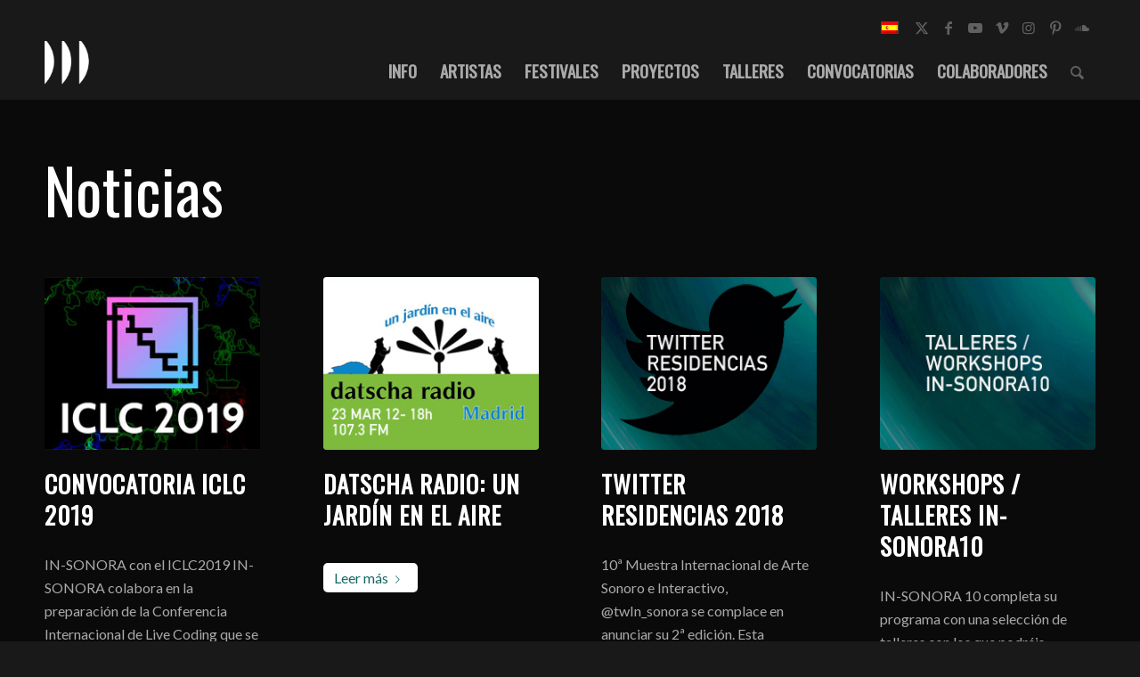

--- FILE ---
content_type: text/html; charset=UTF-8
request_url: https://in-sonora.org/noticias-insonora/?avia-element-paging=2
body_size: 22222
content:
<!DOCTYPE html>
<html lang="es-ES" class="html_stretched responsive av-preloader-disabled  html_header_top html_logo_left html_main_nav_header html_menu_right html_custom html_header_sticky html_header_shrinking_disabled html_header_topbar_active html_mobile_menu_tablet html_header_searchicon html_content_align_center html_header_unstick_top html_header_stretch_disabled html_minimal_header html_minimal_header_shadow html_elegant-blog html_modern-blog html_av-submenu-hidden html_av-submenu-display-click html_av-overlay-side html_av-overlay-side-minimal html_av-submenu-noclone html_entry_id_118 av-cookies-no-cookie-consent av-no-preview av-default-lightbox html_text_menu_active av-mobile-menu-switch-default">
<head>
<meta charset="UTF-8" />


<!-- mobile setting -->
<meta name="viewport" content="width=device-width, initial-scale=1">

<!-- Scripts/CSS and wp_head hook -->
<meta name='robots' content='index, follow, max-image-preview:large, max-snippet:-1, max-video-preview:-1' />
	<style>img:is([sizes="auto" i], [sizes^="auto," i]) { contain-intrinsic-size: 3000px 1500px }</style>
	<link rel="alternate" hreflang="es" href="https://in-sonora.org/noticias-insonora/" />
<link rel="alternate" hreflang="x-default" href="https://in-sonora.org/noticias-insonora/" />

	<!-- This site is optimized with the Yoast SEO plugin v25.0 - https://yoast.com/wordpress/plugins/seo/ -->
	<title>NOTICIAS - In-Sonora</title>
	<link rel="canonical" href="https://in-sonora.org/noticias-insonora/" />
	<meta property="og:locale" content="es_ES" />
	<meta property="og:type" content="article" />
	<meta property="og:title" content="NOTICIAS - In-Sonora" />
	<meta property="og:url" content="https://in-sonora.org/noticias-insonora/" />
	<meta property="og:site_name" content="In-Sonora" />
	<meta property="article:publisher" content="https://www.facebook.com/insonora" />
	<meta property="article:modified_time" content="2018-02-19T07:43:55+00:00" />
	<meta name="twitter:card" content="summary_large_image" />
	<meta name="twitter:site" content="@insonora" />
	<meta name="twitter:label1" content="Tiempo de lectura" />
	<meta name="twitter:data1" content="1 minuto" />
	<script type="application/ld+json" class="yoast-schema-graph">{"@context":"https://schema.org","@graph":[{"@type":"WebPage","@id":"https://in-sonora.org/noticias-insonora/","url":"https://in-sonora.org/noticias-insonora/","name":"NOTICIAS - In-Sonora","isPartOf":{"@id":"https://in-sonora.org/#website"},"datePublished":"2011-08-04T12:25:20+00:00","dateModified":"2018-02-19T07:43:55+00:00","breadcrumb":{"@id":"https://in-sonora.org/noticias-insonora/#breadcrumb"},"inLanguage":"es","potentialAction":[{"@type":"ReadAction","target":["https://in-sonora.org/noticias-insonora/"]}]},{"@type":"BreadcrumbList","@id":"https://in-sonora.org/noticias-insonora/#breadcrumb","itemListElement":[{"@type":"ListItem","position":1,"name":"Portada","item":"https://in-sonora.org/arte-sonoro-2/"},{"@type":"ListItem","position":2,"name":"NOTICIAS"}]},{"@type":"WebSite","@id":"https://in-sonora.org/#website","url":"https://in-sonora.org/","name":"In-Sonora","description":"Festival Arte Sonoro","potentialAction":[{"@type":"SearchAction","target":{"@type":"EntryPoint","urlTemplate":"https://in-sonora.org/?s={search_term_string}"},"query-input":{"@type":"PropertyValueSpecification","valueRequired":true,"valueName":"search_term_string"}}],"inLanguage":"es"}]}</script>
	<!-- / Yoast SEO plugin. -->


<link rel="alternate" type="application/rss+xml" title="In-Sonora &raquo; Feed" href="https://in-sonora.org/feed/" />

<!-- google webfont font replacement -->

			<script type='text/javascript'>

				(function() {

					/*	check if webfonts are disabled by user setting via cookie - or user must opt in.	*/
					var html = document.getElementsByTagName('html')[0];
					var cookie_check = html.className.indexOf('av-cookies-needs-opt-in') >= 0 || html.className.indexOf('av-cookies-can-opt-out') >= 0;
					var allow_continue = true;
					var silent_accept_cookie = html.className.indexOf('av-cookies-user-silent-accept') >= 0;

					if( cookie_check && ! silent_accept_cookie )
					{
						if( ! document.cookie.match(/aviaCookieConsent/) || html.className.indexOf('av-cookies-session-refused') >= 0 )
						{
							allow_continue = false;
						}
						else
						{
							if( ! document.cookie.match(/aviaPrivacyRefuseCookiesHideBar/) )
							{
								allow_continue = false;
							}
							else if( ! document.cookie.match(/aviaPrivacyEssentialCookiesEnabled/) )
							{
								allow_continue = false;
							}
							else if( document.cookie.match(/aviaPrivacyGoogleWebfontsDisabled/) )
							{
								allow_continue = false;
							}
						}
					}

					if( allow_continue )
					{
						var f = document.createElement('link');

						f.type 	= 'text/css';
						f.rel 	= 'stylesheet';
						f.href 	= 'https://fonts.googleapis.com/css?family=Oswald%7CLato:300,400,700&display=auto';
						f.id 	= 'avia-google-webfont';

						document.getElementsByTagName('head')[0].appendChild(f);
					}
				})();

			</script>
			<script type="text/javascript">
/* <![CDATA[ */
window._wpemojiSettings = {"baseUrl":"https:\/\/s.w.org\/images\/core\/emoji\/15.0.3\/72x72\/","ext":".png","svgUrl":"https:\/\/s.w.org\/images\/core\/emoji\/15.0.3\/svg\/","svgExt":".svg","source":{"concatemoji":"https:\/\/in-sonora.org\/wp-includes\/js\/wp-emoji-release.min.js?ver=6.7.4"}};
/*! This file is auto-generated */
!function(i,n){var o,s,e;function c(e){try{var t={supportTests:e,timestamp:(new Date).valueOf()};sessionStorage.setItem(o,JSON.stringify(t))}catch(e){}}function p(e,t,n){e.clearRect(0,0,e.canvas.width,e.canvas.height),e.fillText(t,0,0);var t=new Uint32Array(e.getImageData(0,0,e.canvas.width,e.canvas.height).data),r=(e.clearRect(0,0,e.canvas.width,e.canvas.height),e.fillText(n,0,0),new Uint32Array(e.getImageData(0,0,e.canvas.width,e.canvas.height).data));return t.every(function(e,t){return e===r[t]})}function u(e,t,n){switch(t){case"flag":return n(e,"\ud83c\udff3\ufe0f\u200d\u26a7\ufe0f","\ud83c\udff3\ufe0f\u200b\u26a7\ufe0f")?!1:!n(e,"\ud83c\uddfa\ud83c\uddf3","\ud83c\uddfa\u200b\ud83c\uddf3")&&!n(e,"\ud83c\udff4\udb40\udc67\udb40\udc62\udb40\udc65\udb40\udc6e\udb40\udc67\udb40\udc7f","\ud83c\udff4\u200b\udb40\udc67\u200b\udb40\udc62\u200b\udb40\udc65\u200b\udb40\udc6e\u200b\udb40\udc67\u200b\udb40\udc7f");case"emoji":return!n(e,"\ud83d\udc26\u200d\u2b1b","\ud83d\udc26\u200b\u2b1b")}return!1}function f(e,t,n){var r="undefined"!=typeof WorkerGlobalScope&&self instanceof WorkerGlobalScope?new OffscreenCanvas(300,150):i.createElement("canvas"),a=r.getContext("2d",{willReadFrequently:!0}),o=(a.textBaseline="top",a.font="600 32px Arial",{});return e.forEach(function(e){o[e]=t(a,e,n)}),o}function t(e){var t=i.createElement("script");t.src=e,t.defer=!0,i.head.appendChild(t)}"undefined"!=typeof Promise&&(o="wpEmojiSettingsSupports",s=["flag","emoji"],n.supports={everything:!0,everythingExceptFlag:!0},e=new Promise(function(e){i.addEventListener("DOMContentLoaded",e,{once:!0})}),new Promise(function(t){var n=function(){try{var e=JSON.parse(sessionStorage.getItem(o));if("object"==typeof e&&"number"==typeof e.timestamp&&(new Date).valueOf()<e.timestamp+604800&&"object"==typeof e.supportTests)return e.supportTests}catch(e){}return null}();if(!n){if("undefined"!=typeof Worker&&"undefined"!=typeof OffscreenCanvas&&"undefined"!=typeof URL&&URL.createObjectURL&&"undefined"!=typeof Blob)try{var e="postMessage("+f.toString()+"("+[JSON.stringify(s),u.toString(),p.toString()].join(",")+"));",r=new Blob([e],{type:"text/javascript"}),a=new Worker(URL.createObjectURL(r),{name:"wpTestEmojiSupports"});return void(a.onmessage=function(e){c(n=e.data),a.terminate(),t(n)})}catch(e){}c(n=f(s,u,p))}t(n)}).then(function(e){for(var t in e)n.supports[t]=e[t],n.supports.everything=n.supports.everything&&n.supports[t],"flag"!==t&&(n.supports.everythingExceptFlag=n.supports.everythingExceptFlag&&n.supports[t]);n.supports.everythingExceptFlag=n.supports.everythingExceptFlag&&!n.supports.flag,n.DOMReady=!1,n.readyCallback=function(){n.DOMReady=!0}}).then(function(){return e}).then(function(){var e;n.supports.everything||(n.readyCallback(),(e=n.source||{}).concatemoji?t(e.concatemoji):e.wpemoji&&e.twemoji&&(t(e.twemoji),t(e.wpemoji)))}))}((window,document),window._wpemojiSettings);
/* ]]> */
</script>
<link rel='stylesheet' id='avia-grid-css' href='https://in-sonora.org/wp-content/themes/enfold/css/grid.css?ver=6.0.8' type='text/css' media='all' />
<link rel='stylesheet' id='avia-base-css' href='https://in-sonora.org/wp-content/themes/enfold/css/base.css?ver=6.0.8' type='text/css' media='all' />
<link rel='stylesheet' id='avia-layout-css' href='https://in-sonora.org/wp-content/themes/enfold/css/layout.css?ver=6.0.8' type='text/css' media='all' />
<link rel='stylesheet' id='avia-module-audioplayer-css' href='https://in-sonora.org/wp-content/themes/enfold/config-templatebuilder/avia-shortcodes/audio-player/audio-player.css?ver=6.0.8' type='text/css' media='all' />
<link rel='stylesheet' id='avia-module-blog-css' href='https://in-sonora.org/wp-content/themes/enfold/config-templatebuilder/avia-shortcodes/blog/blog.css?ver=6.0.8' type='text/css' media='all' />
<link rel='stylesheet' id='avia-module-postslider-css' href='https://in-sonora.org/wp-content/themes/enfold/config-templatebuilder/avia-shortcodes/postslider/postslider.css?ver=6.0.8' type='text/css' media='all' />
<link rel='stylesheet' id='avia-module-button-css' href='https://in-sonora.org/wp-content/themes/enfold/config-templatebuilder/avia-shortcodes/buttons/buttons.css?ver=6.0.8' type='text/css' media='all' />
<link rel='stylesheet' id='avia-module-buttonrow-css' href='https://in-sonora.org/wp-content/themes/enfold/config-templatebuilder/avia-shortcodes/buttonrow/buttonrow.css?ver=6.0.8' type='text/css' media='all' />
<link rel='stylesheet' id='avia-module-button-fullwidth-css' href='https://in-sonora.org/wp-content/themes/enfold/config-templatebuilder/avia-shortcodes/buttons_fullwidth/buttons_fullwidth.css?ver=6.0.8' type='text/css' media='all' />
<link rel='stylesheet' id='avia-module-catalogue-css' href='https://in-sonora.org/wp-content/themes/enfold/config-templatebuilder/avia-shortcodes/catalogue/catalogue.css?ver=6.0.8' type='text/css' media='all' />
<link rel='stylesheet' id='avia-module-comments-css' href='https://in-sonora.org/wp-content/themes/enfold/config-templatebuilder/avia-shortcodes/comments/comments.css?ver=6.0.8' type='text/css' media='all' />
<link rel='stylesheet' id='avia-module-contact-css' href='https://in-sonora.org/wp-content/themes/enfold/config-templatebuilder/avia-shortcodes/contact/contact.css?ver=6.0.8' type='text/css' media='all' />
<link rel='stylesheet' id='avia-module-slideshow-css' href='https://in-sonora.org/wp-content/themes/enfold/config-templatebuilder/avia-shortcodes/slideshow/slideshow.css?ver=6.0.8' type='text/css' media='all' />
<link rel='stylesheet' id='avia-module-slideshow-contentpartner-css' href='https://in-sonora.org/wp-content/themes/enfold/config-templatebuilder/avia-shortcodes/contentslider/contentslider.css?ver=6.0.8' type='text/css' media='all' />
<link rel='stylesheet' id='avia-module-countdown-css' href='https://in-sonora.org/wp-content/themes/enfold/config-templatebuilder/avia-shortcodes/countdown/countdown.css?ver=6.0.8' type='text/css' media='all' />
<link rel='stylesheet' id='avia-module-dynamic-field-css' href='https://in-sonora.org/wp-content/themes/enfold/config-templatebuilder/avia-shortcodes/dynamic_field/dynamic_field.css?ver=6.0.8' type='text/css' media='all' />
<link rel='stylesheet' id='avia-module-gallery-css' href='https://in-sonora.org/wp-content/themes/enfold/config-templatebuilder/avia-shortcodes/gallery/gallery.css?ver=6.0.8' type='text/css' media='all' />
<link rel='stylesheet' id='avia-module-gallery-hor-css' href='https://in-sonora.org/wp-content/themes/enfold/config-templatebuilder/avia-shortcodes/gallery_horizontal/gallery_horizontal.css?ver=6.0.8' type='text/css' media='all' />
<link rel='stylesheet' id='avia-module-maps-css' href='https://in-sonora.org/wp-content/themes/enfold/config-templatebuilder/avia-shortcodes/google_maps/google_maps.css?ver=6.0.8' type='text/css' media='all' />
<link rel='stylesheet' id='avia-module-gridrow-css' href='https://in-sonora.org/wp-content/themes/enfold/config-templatebuilder/avia-shortcodes/grid_row/grid_row.css?ver=6.0.8' type='text/css' media='all' />
<link rel='stylesheet' id='avia-module-heading-css' href='https://in-sonora.org/wp-content/themes/enfold/config-templatebuilder/avia-shortcodes/heading/heading.css?ver=6.0.8' type='text/css' media='all' />
<link rel='stylesheet' id='avia-module-rotator-css' href='https://in-sonora.org/wp-content/themes/enfold/config-templatebuilder/avia-shortcodes/headline_rotator/headline_rotator.css?ver=6.0.8' type='text/css' media='all' />
<link rel='stylesheet' id='avia-module-hr-css' href='https://in-sonora.org/wp-content/themes/enfold/config-templatebuilder/avia-shortcodes/hr/hr.css?ver=6.0.8' type='text/css' media='all' />
<link rel='stylesheet' id='avia-module-icon-css' href='https://in-sonora.org/wp-content/themes/enfold/config-templatebuilder/avia-shortcodes/icon/icon.css?ver=6.0.8' type='text/css' media='all' />
<link rel='stylesheet' id='avia-module-icon-circles-css' href='https://in-sonora.org/wp-content/themes/enfold/config-templatebuilder/avia-shortcodes/icon_circles/icon_circles.css?ver=6.0.8' type='text/css' media='all' />
<link rel='stylesheet' id='avia-module-iconbox-css' href='https://in-sonora.org/wp-content/themes/enfold/config-templatebuilder/avia-shortcodes/iconbox/iconbox.css?ver=6.0.8' type='text/css' media='all' />
<link rel='stylesheet' id='avia-module-icongrid-css' href='https://in-sonora.org/wp-content/themes/enfold/config-templatebuilder/avia-shortcodes/icongrid/icongrid.css?ver=6.0.8' type='text/css' media='all' />
<link rel='stylesheet' id='avia-module-iconlist-css' href='https://in-sonora.org/wp-content/themes/enfold/config-templatebuilder/avia-shortcodes/iconlist/iconlist.css?ver=6.0.8' type='text/css' media='all' />
<link rel='stylesheet' id='avia-module-image-css' href='https://in-sonora.org/wp-content/themes/enfold/config-templatebuilder/avia-shortcodes/image/image.css?ver=6.0.8' type='text/css' media='all' />
<link rel='stylesheet' id='avia-module-image-diff-css' href='https://in-sonora.org/wp-content/themes/enfold/config-templatebuilder/avia-shortcodes/image_diff/image_diff.css?ver=6.0.8' type='text/css' media='all' />
<link rel='stylesheet' id='avia-module-hotspot-css' href='https://in-sonora.org/wp-content/themes/enfold/config-templatebuilder/avia-shortcodes/image_hotspots/image_hotspots.css?ver=6.0.8' type='text/css' media='all' />
<link rel='stylesheet' id='avia-module-sc-lottie-animation-css' href='https://in-sonora.org/wp-content/themes/enfold/config-templatebuilder/avia-shortcodes/lottie_animation/lottie_animation.css?ver=6.0.8' type='text/css' media='all' />
<link rel='stylesheet' id='avia-module-magazine-css' href='https://in-sonora.org/wp-content/themes/enfold/config-templatebuilder/avia-shortcodes/magazine/magazine.css?ver=6.0.8' type='text/css' media='all' />
<link rel='stylesheet' id='avia-module-masonry-css' href='https://in-sonora.org/wp-content/themes/enfold/config-templatebuilder/avia-shortcodes/masonry_entries/masonry_entries.css?ver=6.0.8' type='text/css' media='all' />
<link rel='stylesheet' id='avia-siteloader-css' href='https://in-sonora.org/wp-content/themes/enfold/css/avia-snippet-site-preloader.css?ver=6.0.8' type='text/css' media='all' />
<link rel='stylesheet' id='avia-module-menu-css' href='https://in-sonora.org/wp-content/themes/enfold/config-templatebuilder/avia-shortcodes/menu/menu.css?ver=6.0.8' type='text/css' media='all' />
<link rel='stylesheet' id='avia-module-notification-css' href='https://in-sonora.org/wp-content/themes/enfold/config-templatebuilder/avia-shortcodes/notification/notification.css?ver=6.0.8' type='text/css' media='all' />
<link rel='stylesheet' id='avia-module-numbers-css' href='https://in-sonora.org/wp-content/themes/enfold/config-templatebuilder/avia-shortcodes/numbers/numbers.css?ver=6.0.8' type='text/css' media='all' />
<link rel='stylesheet' id='avia-module-portfolio-css' href='https://in-sonora.org/wp-content/themes/enfold/config-templatebuilder/avia-shortcodes/portfolio/portfolio.css?ver=6.0.8' type='text/css' media='all' />
<link rel='stylesheet' id='avia-module-post-metadata-css' href='https://in-sonora.org/wp-content/themes/enfold/config-templatebuilder/avia-shortcodes/post_metadata/post_metadata.css?ver=6.0.8' type='text/css' media='all' />
<link rel='stylesheet' id='avia-module-progress-bar-css' href='https://in-sonora.org/wp-content/themes/enfold/config-templatebuilder/avia-shortcodes/progressbar/progressbar.css?ver=6.0.8' type='text/css' media='all' />
<link rel='stylesheet' id='avia-module-promobox-css' href='https://in-sonora.org/wp-content/themes/enfold/config-templatebuilder/avia-shortcodes/promobox/promobox.css?ver=6.0.8' type='text/css' media='all' />
<link rel='stylesheet' id='avia-sc-search-css' href='https://in-sonora.org/wp-content/themes/enfold/config-templatebuilder/avia-shortcodes/search/search.css?ver=6.0.8' type='text/css' media='all' />
<link rel='stylesheet' id='avia-module-slideshow-accordion-css' href='https://in-sonora.org/wp-content/themes/enfold/config-templatebuilder/avia-shortcodes/slideshow_accordion/slideshow_accordion.css?ver=6.0.8' type='text/css' media='all' />
<link rel='stylesheet' id='avia-module-slideshow-feature-image-css' href='https://in-sonora.org/wp-content/themes/enfold/config-templatebuilder/avia-shortcodes/slideshow_feature_image/slideshow_feature_image.css?ver=6.0.8' type='text/css' media='all' />
<link rel='stylesheet' id='avia-module-slideshow-fullsize-css' href='https://in-sonora.org/wp-content/themes/enfold/config-templatebuilder/avia-shortcodes/slideshow_fullsize/slideshow_fullsize.css?ver=6.0.8' type='text/css' media='all' />
<link rel='stylesheet' id='avia-module-slideshow-fullscreen-css' href='https://in-sonora.org/wp-content/themes/enfold/config-templatebuilder/avia-shortcodes/slideshow_fullscreen/slideshow_fullscreen.css?ver=6.0.8' type='text/css' media='all' />
<link rel='stylesheet' id='avia-module-social-css' href='https://in-sonora.org/wp-content/themes/enfold/config-templatebuilder/avia-shortcodes/social_share/social_share.css?ver=6.0.8' type='text/css' media='all' />
<link rel='stylesheet' id='avia-module-tabsection-css' href='https://in-sonora.org/wp-content/themes/enfold/config-templatebuilder/avia-shortcodes/tab_section/tab_section.css?ver=6.0.8' type='text/css' media='all' />
<link rel='stylesheet' id='avia-module-table-css' href='https://in-sonora.org/wp-content/themes/enfold/config-templatebuilder/avia-shortcodes/table/table.css?ver=6.0.8' type='text/css' media='all' />
<link rel='stylesheet' id='avia-module-tabs-css' href='https://in-sonora.org/wp-content/themes/enfold/config-templatebuilder/avia-shortcodes/tabs/tabs.css?ver=6.0.8' type='text/css' media='all' />
<link rel='stylesheet' id='avia-module-team-css' href='https://in-sonora.org/wp-content/themes/enfold/config-templatebuilder/avia-shortcodes/team/team.css?ver=6.0.8' type='text/css' media='all' />
<link rel='stylesheet' id='avia-module-testimonials-css' href='https://in-sonora.org/wp-content/themes/enfold/config-templatebuilder/avia-shortcodes/testimonials/testimonials.css?ver=6.0.8' type='text/css' media='all' />
<link rel='stylesheet' id='avia-module-timeline-css' href='https://in-sonora.org/wp-content/themes/enfold/config-templatebuilder/avia-shortcodes/timeline/timeline.css?ver=6.0.8' type='text/css' media='all' />
<link rel='stylesheet' id='avia-module-toggles-css' href='https://in-sonora.org/wp-content/themes/enfold/config-templatebuilder/avia-shortcodes/toggles/toggles.css?ver=6.0.8' type='text/css' media='all' />
<link rel='stylesheet' id='avia-module-video-css' href='https://in-sonora.org/wp-content/themes/enfold/config-templatebuilder/avia-shortcodes/video/video.css?ver=6.0.8' type='text/css' media='all' />
<style id='wp-emoji-styles-inline-css' type='text/css'>

	img.wp-smiley, img.emoji {
		display: inline !important;
		border: none !important;
		box-shadow: none !important;
		height: 1em !important;
		width: 1em !important;
		margin: 0 0.07em !important;
		vertical-align: -0.1em !important;
		background: none !important;
		padding: 0 !important;
	}
</style>
<link rel='stylesheet' id='wp-block-library-css' href='https://in-sonora.org/wp-includes/css/dist/block-library/style.min.css?ver=6.7.4' type='text/css' media='all' />
<link rel='stylesheet' id='enfold-custom-block-css-css' href='https://in-sonora.org/wp-content/themes/enfold/wp-blocks/src/textblock/style.css?ver=6.0.8' type='text/css' media='all' />
<style id='global-styles-inline-css' type='text/css'>
:root{--wp--preset--aspect-ratio--square: 1;--wp--preset--aspect-ratio--4-3: 4/3;--wp--preset--aspect-ratio--3-4: 3/4;--wp--preset--aspect-ratio--3-2: 3/2;--wp--preset--aspect-ratio--2-3: 2/3;--wp--preset--aspect-ratio--16-9: 16/9;--wp--preset--aspect-ratio--9-16: 9/16;--wp--preset--color--black: #000000;--wp--preset--color--cyan-bluish-gray: #abb8c3;--wp--preset--color--white: #ffffff;--wp--preset--color--pale-pink: #f78da7;--wp--preset--color--vivid-red: #cf2e2e;--wp--preset--color--luminous-vivid-orange: #ff6900;--wp--preset--color--luminous-vivid-amber: #fcb900;--wp--preset--color--light-green-cyan: #7bdcb5;--wp--preset--color--vivid-green-cyan: #00d084;--wp--preset--color--pale-cyan-blue: #8ed1fc;--wp--preset--color--vivid-cyan-blue: #0693e3;--wp--preset--color--vivid-purple: #9b51e0;--wp--preset--color--metallic-red: #b02b2c;--wp--preset--color--maximum-yellow-red: #edae44;--wp--preset--color--yellow-sun: #eeee22;--wp--preset--color--palm-leaf: #83a846;--wp--preset--color--aero: #7bb0e7;--wp--preset--color--old-lavender: #745f7e;--wp--preset--color--steel-teal: #5f8789;--wp--preset--color--raspberry-pink: #d65799;--wp--preset--color--medium-turquoise: #4ecac2;--wp--preset--gradient--vivid-cyan-blue-to-vivid-purple: linear-gradient(135deg,rgba(6,147,227,1) 0%,rgb(155,81,224) 100%);--wp--preset--gradient--light-green-cyan-to-vivid-green-cyan: linear-gradient(135deg,rgb(122,220,180) 0%,rgb(0,208,130) 100%);--wp--preset--gradient--luminous-vivid-amber-to-luminous-vivid-orange: linear-gradient(135deg,rgba(252,185,0,1) 0%,rgba(255,105,0,1) 100%);--wp--preset--gradient--luminous-vivid-orange-to-vivid-red: linear-gradient(135deg,rgba(255,105,0,1) 0%,rgb(207,46,46) 100%);--wp--preset--gradient--very-light-gray-to-cyan-bluish-gray: linear-gradient(135deg,rgb(238,238,238) 0%,rgb(169,184,195) 100%);--wp--preset--gradient--cool-to-warm-spectrum: linear-gradient(135deg,rgb(74,234,220) 0%,rgb(151,120,209) 20%,rgb(207,42,186) 40%,rgb(238,44,130) 60%,rgb(251,105,98) 80%,rgb(254,248,76) 100%);--wp--preset--gradient--blush-light-purple: linear-gradient(135deg,rgb(255,206,236) 0%,rgb(152,150,240) 100%);--wp--preset--gradient--blush-bordeaux: linear-gradient(135deg,rgb(254,205,165) 0%,rgb(254,45,45) 50%,rgb(107,0,62) 100%);--wp--preset--gradient--luminous-dusk: linear-gradient(135deg,rgb(255,203,112) 0%,rgb(199,81,192) 50%,rgb(65,88,208) 100%);--wp--preset--gradient--pale-ocean: linear-gradient(135deg,rgb(255,245,203) 0%,rgb(182,227,212) 50%,rgb(51,167,181) 100%);--wp--preset--gradient--electric-grass: linear-gradient(135deg,rgb(202,248,128) 0%,rgb(113,206,126) 100%);--wp--preset--gradient--midnight: linear-gradient(135deg,rgb(2,3,129) 0%,rgb(40,116,252) 100%);--wp--preset--font-size--small: 1rem;--wp--preset--font-size--medium: 1.125rem;--wp--preset--font-size--large: 1.75rem;--wp--preset--font-size--x-large: clamp(1.75rem, 3vw, 2.25rem);--wp--preset--spacing--20: 0.44rem;--wp--preset--spacing--30: 0.67rem;--wp--preset--spacing--40: 1rem;--wp--preset--spacing--50: 1.5rem;--wp--preset--spacing--60: 2.25rem;--wp--preset--spacing--70: 3.38rem;--wp--preset--spacing--80: 5.06rem;--wp--preset--shadow--natural: 6px 6px 9px rgba(0, 0, 0, 0.2);--wp--preset--shadow--deep: 12px 12px 50px rgba(0, 0, 0, 0.4);--wp--preset--shadow--sharp: 6px 6px 0px rgba(0, 0, 0, 0.2);--wp--preset--shadow--outlined: 6px 6px 0px -3px rgba(255, 255, 255, 1), 6px 6px rgba(0, 0, 0, 1);--wp--preset--shadow--crisp: 6px 6px 0px rgba(0, 0, 0, 1);}:root { --wp--style--global--content-size: 800px;--wp--style--global--wide-size: 1130px; }:where(body) { margin: 0; }.wp-site-blocks > .alignleft { float: left; margin-right: 2em; }.wp-site-blocks > .alignright { float: right; margin-left: 2em; }.wp-site-blocks > .aligncenter { justify-content: center; margin-left: auto; margin-right: auto; }:where(.is-layout-flex){gap: 0.5em;}:where(.is-layout-grid){gap: 0.5em;}.is-layout-flow > .alignleft{float: left;margin-inline-start: 0;margin-inline-end: 2em;}.is-layout-flow > .alignright{float: right;margin-inline-start: 2em;margin-inline-end: 0;}.is-layout-flow > .aligncenter{margin-left: auto !important;margin-right: auto !important;}.is-layout-constrained > .alignleft{float: left;margin-inline-start: 0;margin-inline-end: 2em;}.is-layout-constrained > .alignright{float: right;margin-inline-start: 2em;margin-inline-end: 0;}.is-layout-constrained > .aligncenter{margin-left: auto !important;margin-right: auto !important;}.is-layout-constrained > :where(:not(.alignleft):not(.alignright):not(.alignfull)){max-width: var(--wp--style--global--content-size);margin-left: auto !important;margin-right: auto !important;}.is-layout-constrained > .alignwide{max-width: var(--wp--style--global--wide-size);}body .is-layout-flex{display: flex;}.is-layout-flex{flex-wrap: wrap;align-items: center;}.is-layout-flex > :is(*, div){margin: 0;}body .is-layout-grid{display: grid;}.is-layout-grid > :is(*, div){margin: 0;}body{padding-top: 0px;padding-right: 0px;padding-bottom: 0px;padding-left: 0px;}a:where(:not(.wp-element-button)){text-decoration: underline;}:root :where(.wp-element-button, .wp-block-button__link){background-color: #32373c;border-width: 0;color: #fff;font-family: inherit;font-size: inherit;line-height: inherit;padding: calc(0.667em + 2px) calc(1.333em + 2px);text-decoration: none;}.has-black-color{color: var(--wp--preset--color--black) !important;}.has-cyan-bluish-gray-color{color: var(--wp--preset--color--cyan-bluish-gray) !important;}.has-white-color{color: var(--wp--preset--color--white) !important;}.has-pale-pink-color{color: var(--wp--preset--color--pale-pink) !important;}.has-vivid-red-color{color: var(--wp--preset--color--vivid-red) !important;}.has-luminous-vivid-orange-color{color: var(--wp--preset--color--luminous-vivid-orange) !important;}.has-luminous-vivid-amber-color{color: var(--wp--preset--color--luminous-vivid-amber) !important;}.has-light-green-cyan-color{color: var(--wp--preset--color--light-green-cyan) !important;}.has-vivid-green-cyan-color{color: var(--wp--preset--color--vivid-green-cyan) !important;}.has-pale-cyan-blue-color{color: var(--wp--preset--color--pale-cyan-blue) !important;}.has-vivid-cyan-blue-color{color: var(--wp--preset--color--vivid-cyan-blue) !important;}.has-vivid-purple-color{color: var(--wp--preset--color--vivid-purple) !important;}.has-metallic-red-color{color: var(--wp--preset--color--metallic-red) !important;}.has-maximum-yellow-red-color{color: var(--wp--preset--color--maximum-yellow-red) !important;}.has-yellow-sun-color{color: var(--wp--preset--color--yellow-sun) !important;}.has-palm-leaf-color{color: var(--wp--preset--color--palm-leaf) !important;}.has-aero-color{color: var(--wp--preset--color--aero) !important;}.has-old-lavender-color{color: var(--wp--preset--color--old-lavender) !important;}.has-steel-teal-color{color: var(--wp--preset--color--steel-teal) !important;}.has-raspberry-pink-color{color: var(--wp--preset--color--raspberry-pink) !important;}.has-medium-turquoise-color{color: var(--wp--preset--color--medium-turquoise) !important;}.has-black-background-color{background-color: var(--wp--preset--color--black) !important;}.has-cyan-bluish-gray-background-color{background-color: var(--wp--preset--color--cyan-bluish-gray) !important;}.has-white-background-color{background-color: var(--wp--preset--color--white) !important;}.has-pale-pink-background-color{background-color: var(--wp--preset--color--pale-pink) !important;}.has-vivid-red-background-color{background-color: var(--wp--preset--color--vivid-red) !important;}.has-luminous-vivid-orange-background-color{background-color: var(--wp--preset--color--luminous-vivid-orange) !important;}.has-luminous-vivid-amber-background-color{background-color: var(--wp--preset--color--luminous-vivid-amber) !important;}.has-light-green-cyan-background-color{background-color: var(--wp--preset--color--light-green-cyan) !important;}.has-vivid-green-cyan-background-color{background-color: var(--wp--preset--color--vivid-green-cyan) !important;}.has-pale-cyan-blue-background-color{background-color: var(--wp--preset--color--pale-cyan-blue) !important;}.has-vivid-cyan-blue-background-color{background-color: var(--wp--preset--color--vivid-cyan-blue) !important;}.has-vivid-purple-background-color{background-color: var(--wp--preset--color--vivid-purple) !important;}.has-metallic-red-background-color{background-color: var(--wp--preset--color--metallic-red) !important;}.has-maximum-yellow-red-background-color{background-color: var(--wp--preset--color--maximum-yellow-red) !important;}.has-yellow-sun-background-color{background-color: var(--wp--preset--color--yellow-sun) !important;}.has-palm-leaf-background-color{background-color: var(--wp--preset--color--palm-leaf) !important;}.has-aero-background-color{background-color: var(--wp--preset--color--aero) !important;}.has-old-lavender-background-color{background-color: var(--wp--preset--color--old-lavender) !important;}.has-steel-teal-background-color{background-color: var(--wp--preset--color--steel-teal) !important;}.has-raspberry-pink-background-color{background-color: var(--wp--preset--color--raspberry-pink) !important;}.has-medium-turquoise-background-color{background-color: var(--wp--preset--color--medium-turquoise) !important;}.has-black-border-color{border-color: var(--wp--preset--color--black) !important;}.has-cyan-bluish-gray-border-color{border-color: var(--wp--preset--color--cyan-bluish-gray) !important;}.has-white-border-color{border-color: var(--wp--preset--color--white) !important;}.has-pale-pink-border-color{border-color: var(--wp--preset--color--pale-pink) !important;}.has-vivid-red-border-color{border-color: var(--wp--preset--color--vivid-red) !important;}.has-luminous-vivid-orange-border-color{border-color: var(--wp--preset--color--luminous-vivid-orange) !important;}.has-luminous-vivid-amber-border-color{border-color: var(--wp--preset--color--luminous-vivid-amber) !important;}.has-light-green-cyan-border-color{border-color: var(--wp--preset--color--light-green-cyan) !important;}.has-vivid-green-cyan-border-color{border-color: var(--wp--preset--color--vivid-green-cyan) !important;}.has-pale-cyan-blue-border-color{border-color: var(--wp--preset--color--pale-cyan-blue) !important;}.has-vivid-cyan-blue-border-color{border-color: var(--wp--preset--color--vivid-cyan-blue) !important;}.has-vivid-purple-border-color{border-color: var(--wp--preset--color--vivid-purple) !important;}.has-metallic-red-border-color{border-color: var(--wp--preset--color--metallic-red) !important;}.has-maximum-yellow-red-border-color{border-color: var(--wp--preset--color--maximum-yellow-red) !important;}.has-yellow-sun-border-color{border-color: var(--wp--preset--color--yellow-sun) !important;}.has-palm-leaf-border-color{border-color: var(--wp--preset--color--palm-leaf) !important;}.has-aero-border-color{border-color: var(--wp--preset--color--aero) !important;}.has-old-lavender-border-color{border-color: var(--wp--preset--color--old-lavender) !important;}.has-steel-teal-border-color{border-color: var(--wp--preset--color--steel-teal) !important;}.has-raspberry-pink-border-color{border-color: var(--wp--preset--color--raspberry-pink) !important;}.has-medium-turquoise-border-color{border-color: var(--wp--preset--color--medium-turquoise) !important;}.has-vivid-cyan-blue-to-vivid-purple-gradient-background{background: var(--wp--preset--gradient--vivid-cyan-blue-to-vivid-purple) !important;}.has-light-green-cyan-to-vivid-green-cyan-gradient-background{background: var(--wp--preset--gradient--light-green-cyan-to-vivid-green-cyan) !important;}.has-luminous-vivid-amber-to-luminous-vivid-orange-gradient-background{background: var(--wp--preset--gradient--luminous-vivid-amber-to-luminous-vivid-orange) !important;}.has-luminous-vivid-orange-to-vivid-red-gradient-background{background: var(--wp--preset--gradient--luminous-vivid-orange-to-vivid-red) !important;}.has-very-light-gray-to-cyan-bluish-gray-gradient-background{background: var(--wp--preset--gradient--very-light-gray-to-cyan-bluish-gray) !important;}.has-cool-to-warm-spectrum-gradient-background{background: var(--wp--preset--gradient--cool-to-warm-spectrum) !important;}.has-blush-light-purple-gradient-background{background: var(--wp--preset--gradient--blush-light-purple) !important;}.has-blush-bordeaux-gradient-background{background: var(--wp--preset--gradient--blush-bordeaux) !important;}.has-luminous-dusk-gradient-background{background: var(--wp--preset--gradient--luminous-dusk) !important;}.has-pale-ocean-gradient-background{background: var(--wp--preset--gradient--pale-ocean) !important;}.has-electric-grass-gradient-background{background: var(--wp--preset--gradient--electric-grass) !important;}.has-midnight-gradient-background{background: var(--wp--preset--gradient--midnight) !important;}.has-small-font-size{font-size: var(--wp--preset--font-size--small) !important;}.has-medium-font-size{font-size: var(--wp--preset--font-size--medium) !important;}.has-large-font-size{font-size: var(--wp--preset--font-size--large) !important;}.has-x-large-font-size{font-size: var(--wp--preset--font-size--x-large) !important;}
:where(.wp-block-post-template.is-layout-flex){gap: 1.25em;}:where(.wp-block-post-template.is-layout-grid){gap: 1.25em;}
:where(.wp-block-columns.is-layout-flex){gap: 2em;}:where(.wp-block-columns.is-layout-grid){gap: 2em;}
:root :where(.wp-block-pullquote){font-size: 1.5em;line-height: 1.6;}
</style>
<link rel='stylesheet' id='wpml-legacy-dropdown-0-css' href='https://in-sonora.org/wp-content/plugins/sitepress-multilingual-cms/templates/language-switchers/legacy-dropdown/style.min.css?ver=1' type='text/css' media='all' />
<style id='wpml-legacy-dropdown-0-inline-css' type='text/css'>
.wpml-ls-statics-shortcode_actions, .wpml-ls-statics-shortcode_actions .wpml-ls-sub-menu, .wpml-ls-statics-shortcode_actions a {border-color:#EEEEEE;}.wpml-ls-statics-shortcode_actions a, .wpml-ls-statics-shortcode_actions .wpml-ls-sub-menu a, .wpml-ls-statics-shortcode_actions .wpml-ls-sub-menu a:link, .wpml-ls-statics-shortcode_actions li:not(.wpml-ls-current-language) .wpml-ls-link, .wpml-ls-statics-shortcode_actions li:not(.wpml-ls-current-language) .wpml-ls-link:link {color:#444444;background-color:#ffffff;}.wpml-ls-statics-shortcode_actions .wpml-ls-sub-menu a:hover,.wpml-ls-statics-shortcode_actions .wpml-ls-sub-menu a:focus, .wpml-ls-statics-shortcode_actions .wpml-ls-sub-menu a:link:hover, .wpml-ls-statics-shortcode_actions .wpml-ls-sub-menu a:link:focus {color:#000000;background-color:#eeeeee;}.wpml-ls-statics-shortcode_actions .wpml-ls-current-language > a {color:#444444;background-color:#ffffff;}.wpml-ls-statics-shortcode_actions .wpml-ls-current-language:hover>a, .wpml-ls-statics-shortcode_actions .wpml-ls-current-language>a:focus {color:#000000;background-color:#eeeeee;}
</style>
<link rel='stylesheet' id='wpml-menu-item-0-css' href='https://in-sonora.org/wp-content/plugins/sitepress-multilingual-cms/templates/language-switchers/menu-item/style.min.css?ver=1' type='text/css' media='all' />
<style id='wpml-menu-item-0-inline-css' type='text/css'>
.wpml-ls-slot-1204, .wpml-ls-slot-1204 a, .wpml-ls-slot-1204 a:visited{background-color:#cbddeb;color:#000000;}.wpml-ls-slot-1204:hover, .wpml-ls-slot-1204:hover a, .wpml-ls-slot-1204 a:hover{color:#ffffff;background-color:#95bedd;}.wpml-ls-slot-1204.wpml-ls-current-language, .wpml-ls-slot-1204.wpml-ls-current-language a, .wpml-ls-slot-1204.wpml-ls-current-language a:visited{color:#ffffff;background-color:#95bedd;}.wpml-ls-slot-1204.wpml-ls-current-language:hover, .wpml-ls-slot-1204.wpml-ls-current-language:hover a, .wpml-ls-slot-1204.wpml-ls-current-language a:hover{color:#000000;background-color:#95bedd;}.wpml-ls-slot-1204.wpml-ls-current-language .wpml-ls-slot-1204, .wpml-ls-slot-1204.wpml-ls-current-language .wpml-ls-slot-1204 a, .wpml-ls-slot-1204.wpml-ls-current-language .wpml-ls-slot-1204 a:visited{background-color:#cbddeb;color:#000000;}.wpml-ls-slot-1204.wpml-ls-current-language .wpml-ls-slot-1204:hover, .wpml-ls-slot-1204.wpml-ls-current-language .wpml-ls-slot-1204:hover a, .wpml-ls-slot-1204.wpml-ls-current-language .wpml-ls-slot-1204 a:hover {color:#ffffff;background-color:#95bedd;}
#lang_sel img, #lang_sel_list img, #lang_sel_footer img { display: inline; }
</style>
<link rel='stylesheet' id='search-filter-plugin-styles-css' href='https://in-sonora.org/wp-content/plugins/search-filter-pro/public/assets/css/search-filter.min.css?ver=2.5.19' type='text/css' media='all' />
<link rel='stylesheet' id='avia-scs-css' href='https://in-sonora.org/wp-content/themes/enfold/css/shortcodes.css?ver=6.0.8' type='text/css' media='all' />
<link rel='stylesheet' id='avia-fold-unfold-css' href='https://in-sonora.org/wp-content/themes/enfold/css/avia-snippet-fold-unfold.css?ver=6.0.8' type='text/css' media='all' />
<link rel='stylesheet' id='avia-popup-css-css' href='https://in-sonora.org/wp-content/themes/enfold/js/aviapopup/magnific-popup.min.css?ver=6.0.8' type='text/css' media='screen' />
<link rel='stylesheet' id='avia-lightbox-css' href='https://in-sonora.org/wp-content/themes/enfold/css/avia-snippet-lightbox.css?ver=6.0.8' type='text/css' media='screen' />
<link rel='stylesheet' id='avia-widget-css-css' href='https://in-sonora.org/wp-content/themes/enfold/css/avia-snippet-widget.css?ver=6.0.8' type='text/css' media='screen' />
<link rel='stylesheet' id='mediaelement-css' href='https://in-sonora.org/wp-includes/js/mediaelement/mediaelementplayer-legacy.min.css?ver=4.2.17' type='text/css' media='all' />
<link rel='stylesheet' id='wp-mediaelement-css' href='https://in-sonora.org/wp-includes/js/mediaelement/wp-mediaelement.min.css?ver=6.7.4' type='text/css' media='all' />
<link rel='stylesheet' id='avia-dynamic-css' href='https://in-sonora.org/wp-content/uploads/dynamic_avia/in-sonora.css?ver=6949dbb7a1f73' type='text/css' media='all' />
<link rel='stylesheet' id='avia-custom-css' href='https://in-sonora.org/wp-content/themes/enfold/css/custom.css?ver=6.0.8' type='text/css' media='all' />
<link rel='stylesheet' id='avia-style-css' href='https://in-sonora.org/wp-content/themes/insonora18/style.css?ver=6.0.8' type='text/css' media='all' />
<link rel='stylesheet' id='avia-wpml-css' href='https://in-sonora.org/wp-content/themes/enfold/config-wpml/wpml-mod.css?ver=6.0.8' type='text/css' media='all' />
<link rel='stylesheet' id='avia-gravity-css' href='https://in-sonora.org/wp-content/themes/enfold/config-gravityforms/gravity-mod.css?ver=6.0.8' type='text/css' media='screen' />
<link rel='stylesheet' id='avia-single-post-118-css' href='https://in-sonora.org/wp-content/uploads/dynamic_avia/avia_posts_css/post-118.css?ver=ver-1766448581' type='text/css' media='all' />
<script type="text/javascript" src="https://in-sonora.org/wp-includes/js/jquery/jquery.min.js?ver=3.7.1" id="jquery-core-js"></script>
<script type="text/javascript" src="https://in-sonora.org/wp-includes/js/jquery/jquery-migrate.min.js?ver=3.4.1" id="jquery-migrate-js"></script>
<script type="text/javascript" id="gk-gravityview-blocks-js-extra">
/* <![CDATA[ */
var gkGravityViewBlocks = {"home_page":"https:\/\/in-sonora.org","ajax_url":"https:\/\/in-sonora.org\/wp-admin\/admin-ajax.php","create_new_view_url":"https:\/\/in-sonora.org\/wp-admin\/post-new.php?post_type=gravityview","edit_view_url":"https:\/\/in-sonora.org\/wp-admin\/post.php?action=edit&post=%s","views":[{"value":"18515","label":"Aprobaci\u00f3n de entradas 2023 (#18515)"},{"value":"18543","label":"Aprobaci\u00f3n de entradas 2023 EN (#18543)"},{"value":"18581","label":"Jurado 2025 (#18581)"},{"value":"18604","label":"Jury 2025 (#18604)"}],"gk-gravityview-blocks\/entry":{"previewImage":"https:\/\/in-sonora.org\/wp-content\/plugins\/gravityview\/future\/includes\/gutenberg\/blocks\/entry\/preview.svg"},"gk-gravityview-blocks\/entry-field":{"previewImage":"https:\/\/in-sonora.org\/wp-content\/plugins\/gravityview\/future\/includes\/gutenberg\/blocks\/entry-field\/preview.svg"},"gk-gravityview-blocks\/entry-link":{"previewImage":"https:\/\/in-sonora.org\/wp-content\/plugins\/gravityview\/future\/includes\/gutenberg\/blocks\/entry-link\/preview.svg"},"gk-gravityview-blocks\/view":{"previewImage":"https:\/\/in-sonora.org\/wp-content\/plugins\/gravityview\/future\/includes\/gutenberg\/blocks\/view\/preview.svg"},"gk-gravityview-blocks\/view-details":{"previewImage":"https:\/\/in-sonora.org\/wp-content\/plugins\/gravityview\/future\/includes\/gutenberg\/blocks\/view-details\/preview.svg"}};
/* ]]> */
</script>
<script type="text/javascript" src="https://in-sonora.org/wp-content/plugins/sitepress-multilingual-cms/templates/language-switchers/legacy-dropdown/script.min.js?ver=1" id="wpml-legacy-dropdown-0-js"></script>
<script type="text/javascript" id="search-filter-plugin-build-js-extra">
/* <![CDATA[ */
var SF_LDATA = {"ajax_url":"https:\/\/in-sonora.org\/wp-admin\/admin-ajax.php","home_url":"https:\/\/in-sonora.org\/","extensions":[]};
/* ]]> */
</script>
<script type="text/javascript" src="https://in-sonora.org/wp-content/plugins/search-filter-pro/public/assets/js/search-filter-build.min.js?ver=2.5.19" id="search-filter-plugin-build-js"></script>
<script type="text/javascript" src="https://in-sonora.org/wp-content/plugins/search-filter-pro/public/assets/js/chosen.jquery.min.js?ver=2.5.19" id="search-filter-plugin-chosen-js"></script>
<script type="text/javascript" src="https://in-sonora.org/wp-content/themes/enfold/js/avia-js.js?ver=6.0.8" id="avia-js-js"></script>
<script type="text/javascript" src="https://in-sonora.org/wp-content/themes/enfold/js/avia-compat.js?ver=6.0.8" id="avia-compat-js"></script>
<script type="text/javascript" src="https://in-sonora.org/wp-content/themes/enfold/config-wpml/wpml-mod.js?ver=6.0.8" id="avia-wpml-script-js"></script>
<link rel="https://api.w.org/" href="https://in-sonora.org/wp-json/" /><link rel="alternate" title="JSON" type="application/json" href="https://in-sonora.org/wp-json/wp/v2/pages/118" /><link rel="EditURI" type="application/rsd+xml" title="RSD" href="https://in-sonora.org/xmlrpc.php?rsd" />
<meta name="generator" content="WordPress 6.7.4" />
<link rel='shortlink' href='https://in-sonora.org/?p=118' />
<link rel="alternate" title="oEmbed (JSON)" type="application/json+oembed" href="https://in-sonora.org/wp-json/oembed/1.0/embed?url=https%3A%2F%2Fin-sonora.org%2Fnoticias-insonora%2F" />
<link rel="alternate" title="oEmbed (XML)" type="text/xml+oembed" href="https://in-sonora.org/wp-json/oembed/1.0/embed?url=https%3A%2F%2Fin-sonora.org%2Fnoticias-insonora%2F&#038;format=xml" />
<meta name="generator" content="WPML ver:4.7.3 stt:2;" />
<link rel="profile" href="https://gmpg.org/xfn/11" />
<link rel="alternate" type="application/rss+xml" title="In-Sonora RSS2 Feed" href="https://in-sonora.org/feed/" />
<link rel="pingback" href="https://in-sonora.org/xmlrpc.php" />

<style type='text/css' media='screen'>
 #top #header_main > .container, #top #header_main > .container .main_menu  .av-main-nav > li > a, #top #header_main #menu-item-shop .cart_dropdown_link{ height:66px; line-height: 66px; }
 .html_top_nav_header .av-logo-container{ height:66px;  }
 .html_header_top.html_header_sticky #top #wrap_all #main{ padding-top:96px; } 
</style>
<!--[if lt IE 9]><script src="https://in-sonora.org/wp-content/themes/enfold/js/html5shiv.js"></script><![endif]-->
<link rel="icon" href="https://in-sonora.org/wp-content/uploads/2018/02/favicon.png" type="image/png">

<!-- To speed up the rendering and to display the site as fast as possible to the user we include some styles and scripts for above the fold content inline -->
<script type="text/javascript">'use strict';var avia_is_mobile=!1;if(/Android|webOS|iPhone|iPad|iPod|BlackBerry|IEMobile|Opera Mini/i.test(navigator.userAgent)&&'ontouchstart' in document.documentElement){avia_is_mobile=!0;document.documentElement.className+=' avia_mobile '}
else{document.documentElement.className+=' avia_desktop '};document.documentElement.className+=' js_active ';(function(){var e=['-webkit-','-moz-','-ms-',''],n='',o=!1,a=!1;for(var t in e){if(e[t]+'transform' in document.documentElement.style){o=!0;n=e[t]+'transform'};if(e[t]+'perspective' in document.documentElement.style){a=!0}};if(o){document.documentElement.className+=' avia_transform '};if(a){document.documentElement.className+=' avia_transform3d '};if(typeof document.getElementsByClassName=='function'&&typeof document.documentElement.getBoundingClientRect=='function'&&avia_is_mobile==!1){if(n&&window.innerHeight>0){setTimeout(function(){var e=0,o={},a=0,t=document.getElementsByClassName('av-parallax'),i=window.pageYOffset||document.documentElement.scrollTop;for(e=0;e<t.length;e++){t[e].style.top='0px';o=t[e].getBoundingClientRect();a=Math.ceil((window.innerHeight+i-o.top)*0.3);t[e].style[n]='translate(0px, '+a+'px)';t[e].style.top='auto';t[e].className+=' enabled-parallax '}},50)}}})();</script><style type="text/css">
		@font-face {font-family: 'entypo-fontello'; font-weight: normal; font-style: normal; font-display: auto;
		src: url('https://in-sonora.org/wp-content/themes/enfold/config-templatebuilder/avia-template-builder/assets/fonts/entypo-fontello.woff2') format('woff2'),
		url('https://in-sonora.org/wp-content/themes/enfold/config-templatebuilder/avia-template-builder/assets/fonts/entypo-fontello.woff') format('woff'),
		url('https://in-sonora.org/wp-content/themes/enfold/config-templatebuilder/avia-template-builder/assets/fonts/entypo-fontello.ttf') format('truetype'),
		url('https://in-sonora.org/wp-content/themes/enfold/config-templatebuilder/avia-template-builder/assets/fonts/entypo-fontello.svg#entypo-fontello') format('svg'),
		url('https://in-sonora.org/wp-content/themes/enfold/config-templatebuilder/avia-template-builder/assets/fonts/entypo-fontello.eot'),
		url('https://in-sonora.org/wp-content/themes/enfold/config-templatebuilder/avia-template-builder/assets/fonts/entypo-fontello.eot?#iefix') format('embedded-opentype');
		} #top .avia-font-entypo-fontello, body .avia-font-entypo-fontello, html body [data-av_iconfont='entypo-fontello']:before{ font-family: 'entypo-fontello'; }
		</style><style type="text/css">html { margin-top: 0 !important; }</style>

<!--
Debugging Info for Theme support: 

Theme: Enfold
Version: 6.0.8
Installed: enfold
AviaFramework Version: 5.6
AviaBuilder Version: 5.3
aviaElementManager Version: 1.0.1
- - - - - - - - - - -
ChildTheme: In-sonora
ChildTheme Version: 5.6.9
ChildTheme Installed: enfold

- - - - - - - - - - -
ML:512-PU:133-PLA:23
WP:6.7.4
Compress: CSS:disabled - JS:disabled
Updates: disabled
PLAu:23
-->
</head>

<body id="top" class="page-template-default page page-id-118 stretched no_sidebar_border rtl_columns av-curtain-numeric oswald lato  post-type-page avia-responsive-images-support" itemscope="itemscope" itemtype="https://schema.org/WebPage" >

	
	<div id='wrap_all'>

	
<header id='header' class='all_colors header_color dark_bg_color  av_header_top av_logo_left av_main_nav_header av_menu_right av_custom av_header_sticky av_header_shrinking_disabled av_header_stretch_disabled av_mobile_menu_tablet av_header_searchicon av_header_unstick_top av_minimal_header av_minimal_header_shadow av_bottom_nav_disabled  av_header_border_disabled'  data-av_shrink_factor='50' role="banner" itemscope="itemscope" itemtype="https://schema.org/WPHeader" >

		<div id='header_meta' class='container_wrap container_wrap_meta  av_icon_active_right av_extra_header_active av_secondary_right av_entry_id_118'>

			      <div class='container'>
			      <ul class='noLightbox social_bookmarks icon_count_7'><li class='social_bookmarks_twitter av-social-link-twitter social_icon_1'><a  target="_blank" aria-label="Link to X" href='https://twitter.com/insonora' aria-hidden='false' data-av_icon='' data-av_iconfont='entypo-fontello' title='X'><span class='avia_hidden_link_text'>X</span></a></li><li class='social_bookmarks_facebook av-social-link-facebook social_icon_2'><a  target="_blank" aria-label="Link to Facebook" href='https://www.facebook.com/insonora' aria-hidden='false' data-av_icon='' data-av_iconfont='entypo-fontello' title='Facebook'><span class='avia_hidden_link_text'>Facebook</span></a></li><li class='social_bookmarks_youtube av-social-link-youtube social_icon_3'><a  target="_blank" aria-label="Link to Youtube" href='https://www.youtube.com/user/insonora' aria-hidden='false' data-av_icon='' data-av_iconfont='entypo-fontello' title='Youtube'><span class='avia_hidden_link_text'>Youtube</span></a></li><li class='social_bookmarks_vimeo av-social-link-vimeo social_icon_4'><a  target="_blank" aria-label="Link to Vimeo" href='https://vimeo.com/insonora' aria-hidden='false' data-av_icon='' data-av_iconfont='entypo-fontello' title='Vimeo'><span class='avia_hidden_link_text'>Vimeo</span></a></li><li class='social_bookmarks_instagram av-social-link-instagram social_icon_5'><a  target="_blank" aria-label="Link to Instagram" href='https://www.instagram.com/insonoraproject/' aria-hidden='false' data-av_icon='' data-av_iconfont='entypo-fontello' title='Instagram'><span class='avia_hidden_link_text'>Instagram</span></a></li><li class='social_bookmarks_pinterest av-social-link-pinterest social_icon_6'><a  target="_blank" aria-label="Link to Pinterest" href='https://www.pinterest.es/INSONORA/' aria-hidden='false' data-av_icon='' data-av_iconfont='entypo-fontello' title='Pinterest'><span class='avia_hidden_link_text'>Pinterest</span></a></li><li class='social_bookmarks_soundcloud av-social-link-soundcloud social_icon_7'><a  target="_blank" aria-label="Link to Soundcloud" href='https://soundcloud.com/insonora' aria-hidden='false' data-av_icon='' data-av_iconfont='entypo-fontello' title='Soundcloud'><span class='avia_hidden_link_text'>Soundcloud</span></a></li></ul><nav class='sub_menu'  role="navigation" itemscope="itemscope" itemtype="https://schema.org/SiteNavigationElement" ><ul class='avia_wpml_language_switch avia_wpml_language_switch_extra'><li class='language_es avia_current_lang'><a href='https://in-sonora.org/noticias-insonora/'>	<span class='language_flag'><img title='Español' src='https://in-sonora.org/wp-content/plugins/sitepress-multilingual-cms/res/flags/es.png' alt='Español' /></span>	<span class='language_native'>Español</span>	<span class='language_translated'>Español</span>	<span class='language_code'>es</span></a></li></ul></nav>			      </div>
		</div>

		<div  id='header_main' class='container_wrap container_wrap_logo'>

        <div class='container av-logo-container'><div class='inner-container'><span class='logo avia-standard-logo'><a href='https://in-sonora.org/' class='' aria-label='logo_in-sonora' title='logo_in-sonora'><img src="https://in-sonora.org/wp-content/uploads/2017/12/logo_in-sonora-1.png" height="100" width="300" alt='In-Sonora' title='logo_in-sonora' /></a></span><nav class='main_menu' data-selectname='Selecciona una página'  role="navigation" itemscope="itemscope" itemtype="https://schema.org/SiteNavigationElement" ><div class="avia-menu av-main-nav-wrap"><ul role="menu" class="menu av-main-nav" id="avia-menu"><li role="menuitem" id="menu-item-898" class="menu-item menu-item-type-custom menu-item-object-custom current-menu-ancestor current-menu-parent menu-item-has-children menu-item-top-level menu-item-top-level-1"><a itemprop="url" tabindex="0"><span class="avia-bullet"></span><span class="avia-menu-text">INFO</span><span class="avia-menu-fx"><span class="avia-arrow-wrap"><span class="avia-arrow"></span></span></span></a>


<ul class="sub-menu">
	<li role="menuitem" id="menu-item-8383" class="menu-item menu-item-type-post_type menu-item-object-page"><a href="https://in-sonora.org/que-es-insonora/" itemprop="url" tabindex="0"><span class="avia-bullet"></span><span class="avia-menu-text">Sobre IN-SONORA</span></a></li>
	<li role="menuitem" id="menu-item-752" class="menu-item menu-item-type-post_type menu-item-object-page current-menu-item page_item page-item-118 current_page_item"><a href="https://in-sonora.org/noticias-insonora/" itemprop="url" tabindex="0"><span class="avia-bullet"></span><span class="avia-menu-text">NOTICIAS</span></a></li>
	<li role="menuitem" id="menu-item-4336" class="menu-item menu-item-type-post_type menu-item-object-page"><a href="https://in-sonora.org/contactar/" itemprop="url" tabindex="0"><span class="avia-bullet"></span><span class="avia-menu-text">Contactar</span></a></li>
	<li role="menuitem" id="menu-item-8700" class="menu-item menu-item-type-post_type menu-item-object-page"><a href="https://in-sonora.org/audio/" itemprop="url" tabindex="0"><span class="avia-bullet"></span><span class="avia-menu-text">Canal de audio</span></a></li>
	<li role="menuitem" id="menu-item-8384" class="menu-item menu-item-type-post_type menu-item-object-page"><a href="https://in-sonora.org/prensa_in-sonora13/" itemprop="url" tabindex="0"><span class="avia-bullet"></span><span class="avia-menu-text">Prensa</span></a></li>
</ul>
</li>
<li role="menuitem" id="menu-item-8385" class="menu-item menu-item-type-custom menu-item-object-custom menu-item-has-children menu-item-top-level menu-item-top-level-2"><a href="#" itemprop="url" tabindex="0"><span class="avia-bullet"></span><span class="avia-menu-text">ARTISTAS</span><span class="avia-menu-fx"><span class="avia-arrow-wrap"><span class="avia-arrow"></span></span></span></a>


<ul class="sub-menu">
	<li role="menuitem" id="menu-item-7995" class="menu-item menu-item-type-post_type menu-item-object-page"><a href="https://in-sonora.org/artistas/" itemprop="url" tabindex="0"><span class="avia-bullet"></span><span class="avia-menu-text">Buscar artistas</span></a></li>
	<li role="menuitem" id="menu-item-8380" class="menu-item menu-item-type-post_type menu-item-object-page"><a href="https://in-sonora.org/obras/" itemprop="url" tabindex="0"><span class="avia-bullet"></span><span class="avia-menu-text">Buscar obras</span></a></li>
</ul>
</li>
<li role="menuitem" id="menu-item-9049" class="menu-item menu-item-type-custom menu-item-object-custom menu-item-has-children menu-item-top-level menu-item-top-level-3"><a href="#" itemprop="url" tabindex="0"><span class="avia-bullet"></span><span class="avia-menu-text">FESTIVALES</span><span class="avia-menu-fx"><span class="avia-arrow-wrap"><span class="avia-arrow"></span></span></span></a>


<ul class="sub-menu">
	<li role="menuitem" id="menu-item-22457" class="menu-item menu-item-type-post_type menu-item-object-portfolio"><a href="https://in-sonora.org/festival/in-sonora-12/" itemprop="url" tabindex="0"><span class="avia-bullet"></span><span class="avia-menu-text">IN-SONORA 12</span></a></li>
	<li role="menuitem" id="menu-item-18754" class="menu-item menu-item-type-post_type menu-item-object-portfolio"><a href="https://in-sonora.org/festival/in-sonora-11/" itemprop="url" tabindex="0"><span class="avia-bullet"></span><span class="avia-menu-text">IN-SONORA 11</span></a></li>
	<li role="menuitem" id="menu-item-9050" class="menu-item menu-item-type-post_type menu-item-object-portfolio"><a href="https://in-sonora.org/festival/in-sonora-10/" itemprop="url" tabindex="0"><span class="avia-bullet"></span><span class="avia-menu-text">IN-SONORA 10</span></a></li>
</ul>
</li>
<li role="menuitem" id="menu-item-8485" class="menu-item menu-item-type-custom menu-item-object-custom menu-item-has-children menu-item-top-level menu-item-top-level-4"><a href="#" itemprop="url" tabindex="0"><span class="avia-bullet"></span><span class="avia-menu-text">PROYECTOS</span><span class="avia-menu-fx"><span class="avia-arrow-wrap"><span class="avia-arrow"></span></span></span></a>


<ul class="sub-menu">
	<li role="menuitem" id="menu-item-8254" class="menu-item menu-item-type-post_type menu-item-object-page"><a href="https://in-sonora.org/proyectos-presentes/" itemprop="url" tabindex="0"><span class="avia-bullet"></span><span class="avia-menu-text">Presentes</span></a></li>
	<li role="menuitem" id="menu-item-8252" class="menu-item menu-item-type-post_type menu-item-object-page"><a href="https://in-sonora.org/proyectos-futuros/" itemprop="url" tabindex="0"><span class="avia-bullet"></span><span class="avia-menu-text">Futuros</span></a></li>
	<li role="menuitem" id="menu-item-8253" class="menu-item menu-item-type-post_type menu-item-object-page"><a href="https://in-sonora.org/proyectos-pasados/" itemprop="url" tabindex="0"><span class="avia-bullet"></span><span class="avia-menu-text">Pasados</span></a></li>
</ul>
</li>
<li role="menuitem" id="menu-item-8469" class="menu-item menu-item-type-custom menu-item-object-custom menu-item-has-children menu-item-top-level menu-item-top-level-5"><a href="#" itemprop="url" tabindex="0"><span class="avia-bullet"></span><span class="avia-menu-text">TALLERES</span><span class="avia-menu-fx"><span class="avia-arrow-wrap"><span class="avia-arrow"></span></span></span></a>


<ul class="sub-menu">
	<li role="menuitem" id="menu-item-8229" class="menu-item menu-item-type-post_type menu-item-object-page"><a href="https://in-sonora.org/talleres-presentes/" itemprop="url" tabindex="0"><span class="avia-bullet"></span><span class="avia-menu-text">Presentes</span></a></li>
	<li role="menuitem" id="menu-item-8228" class="menu-item menu-item-type-post_type menu-item-object-page"><a href="https://in-sonora.org/talleres-pasados/" itemprop="url" tabindex="0"><span class="avia-bullet"></span><span class="avia-menu-text">Pasados</span></a></li>
	<li role="menuitem" id="menu-item-8227" class="menu-item menu-item-type-post_type menu-item-object-page"><a href="https://in-sonora.org/talleres-futuros/" itemprop="url" tabindex="0"><span class="avia-bullet"></span><span class="avia-menu-text">Futuros</span></a></li>
</ul>
</li>
<li role="menuitem" id="menu-item-902" class="menu-item menu-item-type-post_type menu-item-object-page menu-item-top-level menu-item-top-level-6"><a href="https://in-sonora.org/convocatorias/" itemprop="url" tabindex="0"><span class="avia-bullet"></span><span class="avia-menu-text">CONVOCATORIAS</span><span class="avia-menu-fx"><span class="avia-arrow-wrap"><span class="avia-arrow"></span></span></span></a></li>
<li role="menuitem" id="menu-item-8701" class="menu-item menu-item-type-custom menu-item-object-custom menu-item-has-children menu-item-top-level menu-item-top-level-7"><a href="#" itemprop="url" tabindex="0"><span class="avia-bullet"></span><span class="avia-menu-text">COLABORADORES</span><span class="avia-menu-fx"><span class="avia-arrow-wrap"><span class="avia-arrow"></span></span></span></a>


<ul class="sub-menu">
	<li role="menuitem" id="menu-item-8176" class="menu-item menu-item-type-post_type menu-item-object-page"><a href="https://in-sonora.org/colaboradores/" itemprop="url" tabindex="0"><span class="avia-bullet"></span><span class="avia-menu-text">Buscar Colaboradores</span></a></li>
	<li role="menuitem" id="menu-item-8334" class="menu-item menu-item-type-post_type menu-item-object-page"><a href="https://in-sonora.org/agentes/" itemprop="url" tabindex="0"><span class="avia-bullet"></span><span class="avia-menu-text">Agentes</span></a></li>
	<li role="menuitem" id="menu-item-8200" class="menu-item menu-item-type-post_type menu-item-object-page"><a href="https://in-sonora.org/instituciones/" itemprop="url" tabindex="0"><span class="avia-bullet"></span><span class="avia-menu-text">Instituciones</span></a></li>
	<li role="menuitem" id="menu-item-8191" class="menu-item menu-item-type-post_type menu-item-object-page"><a href="https://in-sonora.org/sedes/" itemprop="url" tabindex="0"><span class="avia-bullet"></span><span class="avia-menu-text">Sedes</span></a></li>
	<li role="menuitem" id="menu-item-8746" class="menu-item menu-item-type-post_type menu-item-object-page"><a href="https://in-sonora.org/colaborar/" itemprop="url" tabindex="0"><span class="avia-bullet"></span><span class="avia-menu-text">Quiero colaborar</span></a></li>
</ul>
</li>
<li id="menu-item-search" class="noMobile menu-item menu-item-search-dropdown menu-item-avia-special" role="menuitem"><a aria-label="Buscar" href="?s=" rel="nofollow" data-avia-search-tooltip="
&lt;search&gt;
	&lt;form role=&quot;search&quot; action=&quot;https://in-sonora.org/&quot; id=&quot;searchform&quot; method=&quot;get&quot; class=&quot;&quot;&gt;
		&lt;div&gt;
			&lt;input type=&quot;submit&quot; value=&quot;&quot; id=&quot;searchsubmit&quot; class=&quot;button avia-font-entypo-fontello&quot; title=&quot;Enter at least 3 characters to show search results in a dropdown or click to route to search result page to show all results&quot; /&gt;
			&lt;input type=&quot;search&quot; id=&quot;s&quot; name=&quot;s&quot; value=&quot;&quot; aria-label='Buscar' placeholder='Buscar' required /&gt;
					&lt;/div&gt;
	&lt;/form&gt;
&lt;/search&gt;
" aria-hidden='false' data-av_icon='' data-av_iconfont='entypo-fontello'><span class="avia_hidden_link_text">Buscar</span></a></li><li class="av-burger-menu-main menu-item-avia-special " role="menuitem">
	        			<a href="#" aria-label="Menú" aria-hidden="false">
							<span class="av-hamburger av-hamburger--spin av-js-hamburger">
								<span class="av-hamburger-box">
						          <span class="av-hamburger-inner"></span>
						          <strong>Menú</strong>
								</span>
							</span>
							<span class="avia_hidden_link_text">Menú</span>
						</a>
	        		   </li></ul></div></nav></div> </div> 
		<!-- end container_wrap-->
		</div>
<div class="header_bg"></div>
<!-- end header -->
</header>

	<div id='main' class='all_colors' data-scroll-offset='66'>

	<div id='av_section_1'  class='avia-section av-7z4m-701b4eb9ef97f941bc8d04c9330db08a main_color avia-section-default avia-no-shadow  avia-builder-el-0  avia-builder-el-no-sibling  avia-bg-style-scroll container_wrap fullsize'  ><div class='container av-section-cont-open' ><main  role="main" itemprop="mainContentOfPage"  class='template-page content  av-content-full alpha units'><div class='post-entry post-entry-type-page post-entry-118'><div class='entry-content-wrapper clearfix'>
<div  class='av-special-heading av-dylge-f1d5b1255becb57bd805090d6f076c72 av-special-heading-h3 custom-color-heading blockquote modern-quote  avia-builder-el-1  el_before_av_blog  avia-builder-el-first  av-inherit-size'><h3 class='av-special-heading-tag '  itemprop="headline"  >Noticias</h3><div class="special-heading-border"><div class="special-heading-inner-border"></div></div></div>
<div  data-slideshow-options="{&quot;animation&quot;:&quot;fade&quot;,&quot;autoplay&quot;:false,&quot;loop_autoplay&quot;:&quot;once&quot;,&quot;interval&quot;:5,&quot;loop_manual&quot;:&quot;manual-endless&quot;,&quot;autoplay_stopper&quot;:false,&quot;noNavigation&quot;:false,&quot;show_slide_delay&quot;:90}" class='avia-content-slider avia-content-grid-active avia-content-slider1 avia-content-slider-even  avia-builder-el-2  el_after_av_heading  avia-builder-el-last  av-slideshow-ui av-control-default   av-no-slider-navigation av-slideshow-manual av-loop-once av-loop-manual-endless '  itemscope="itemscope" itemtype="https://schema.org/Blog" ><div class="avia-content-slider-inner"><div class="slide-entry-wrap"><article class='slide-entry flex_column  post-entry post-entry-17706 slide-entry-overview slide-loop-1 slide-parity-odd  av_one_fourth first real-thumbnail posttype-post post-format-standard'  itemscope="itemscope" itemtype="https://schema.org/CreativeWork" ><a href='https://in-sonora.org/2018/06/iclc-2019/' data-rel='slide-1' class='slide-image' title='Convocatoria ICLC 2019'><img decoding="async" fetchpriority="high" width="250" height="200" src="https://in-sonora.org/wp-content/uploads/2018/06/iclc_2019_news.jpg" class="wp-image-17707 avia-img-lazy-loading-not-17707 attachment-portfolio size-portfolio wp-post-image" alt="ICLC 2019 Madrid" /></a><div class="slide-content"><header class="entry-content-header" aria-label="Slide: Convocatoria ICLC 2019"><h3 class='slide-entry-title entry-title '  itemprop="headline" ><a href='https://in-sonora.org/2018/06/iclc-2019/' title='Convocatoria ICLC 2019'>Convocatoria ICLC 2019</a></h3><span class="blog-categories minor-meta"><a href="https://in-sonora.org/category/noticias/" rel="tag">Noticias</a>   <a href="https://in-sonora.org/sede/medialab-prado/" rel="tag">Medialab Prado</a> <a href="https://in-sonora.org/proyecto/international-conference-on-live-coding-2019/" rel="tag">International Conference on Live Coding 2019</a>  </span><span class="av-vertical-delimiter"></span></header><div class='slide-entry-excerpt entry-content'  itemprop="text" >

IN-SONORA con el ICLC2019

IN-SONORA colabora en la preparación de la Conferencia Internacional de Live Coding que se celebrará en el Medialab Prado de Madrid del 16 al 18 de enero de 2019.

En concreto nuestro objetivo es apoyar…<div class="read-more-link"><a href="https://in-sonora.org/2018/06/iclc-2019/" class="more-link">Leer más<span class="more-link-arrow"></span></a></div></div></div><footer class="entry-footer"><div class="slide-meta"><time class='slide-meta-time updated'  itemprop="datePublished" datetime="2018-06-14T12:22:11+02:00" >14 junio, 2018</time></div></footer><span class='hidden'>
				<span class='av-structured-data'  itemprop="image" itemscope="itemscope" itemtype="https://schema.org/ImageObject" >
						<span itemprop='url'>https://in-sonora.org/wp-content/uploads/2018/06/iclc_2019_news.jpg</span>
						<span itemprop='height'>200</span>
						<span itemprop='width'>250</span>
				</span>
				<span class='av-structured-data'  itemprop="publisher" itemtype="https://schema.org/Organization" itemscope="itemscope" >
						<span itemprop='name'>Maite Camacho</span>
						<span itemprop='logo' itemscope itemtype='https://schema.org/ImageObject'>
							<span itemprop='url'>https://in-sonora.org/wp-content/uploads/2017/12/logo_in-sonora-1.png</span>
						</span>
				</span><span class='av-structured-data'  itemprop="author" itemscope="itemscope" itemtype="https://schema.org/Person" ><span itemprop='name'>Maite Camacho</span></span><span class='av-structured-data'  itemprop="datePublished" datetime="2011-08-04T14:25:20+02:00" >2018-06-14 12:22:11</span><span class='av-structured-data'  itemprop="dateModified" itemtype="https://schema.org/dateModified" >2018-08-29 10:56:09</span><span class='av-structured-data'  itemprop="mainEntityOfPage" itemtype="https://schema.org/mainEntityOfPage" ><span itemprop='name'>Convocatoria ICLC 2019</span></span></span></article><article class='slide-entry flex_column  post-entry post-entry-10342 slide-entry-overview slide-loop-2 slide-parity-even  av_one_fourth  real-thumbnail posttype-post post-format-standard'  itemscope="itemscope" itemtype="https://schema.org/CreativeWork" ><a href='https://in-sonora.org/2018/03/datscha-radio-un-jardin-en-el-aire/' data-rel='slide-1' class='slide-image' title='Datscha Radio: Un Jardín en el Aire'><img decoding="async" fetchpriority="high" width="250" height="200" src="https://in-sonora.org/wp-content/uploads/2018/03/datscha_radio_un_jardin_en_el_aire.jpg" class="wp-image-10343 avia-img-lazy-loading-not-10343 attachment-portfolio size-portfolio wp-post-image" alt="Open_call_sound_pieces_radio_art" /></a><div class="slide-content"><header class="entry-content-header" aria-label="Slide: Datscha Radio: Un Jardín en el Aire"><h3 class='slide-entry-title entry-title '  itemprop="headline" ><a href='https://in-sonora.org/2018/03/datscha-radio-un-jardin-en-el-aire/' title='Datscha Radio: Un Jardín en el Aire'>Datscha Radio: Un Jardín en el Aire</a></h3><span class="blog-categories minor-meta"><a href="https://in-sonora.org/category/noticias/" rel="tag">Noticias</a> <a href="https://in-sonora.org/artista/gabi-schaffner/" rel="tag">Gabi Schaffner</a>  <a href="https://in-sonora.org/sede/esto-es-una-plaza/" rel="tag">Esto es una plaza</a>, <a href="https://in-sonora.org/sede/medialab-prado/" rel="tag">Medialab Prado</a>  <a href="https://in-sonora.org/edicion-insonora/in-sonora-10/" rel="tag">IN-SONORA 10</a> </span><span class="av-vertical-delimiter"></span></header><div class='slide-entry-excerpt entry-content'  itemprop="text" ><div class="read-more-link"><a href="https://in-sonora.org/2018/03/datscha-radio-un-jardin-en-el-aire/" class="more-link">Leer más<span class="more-link-arrow"></span></a></div></div></div><footer class="entry-footer"><div class="slide-meta"><time class='slide-meta-time updated'  itemprop="datePublished" datetime="2018-03-21T11:57:21+01:00" >21 marzo, 2018</time></div></footer><span class='hidden'>
				<span class='av-structured-data'  itemprop="image" itemscope="itemscope" itemtype="https://schema.org/ImageObject" >
						<span itemprop='url'>https://in-sonora.org/wp-content/uploads/2018/03/datscha_radio_un_jardin_en_el_aire.jpg</span>
						<span itemprop='height'>200</span>
						<span itemprop='width'>250</span>
				</span>
				<span class='av-structured-data'  itemprop="publisher" itemtype="https://schema.org/Organization" itemscope="itemscope" >
						<span itemprop='name'>Maite Camacho</span>
						<span itemprop='logo' itemscope itemtype='https://schema.org/ImageObject'>
							<span itemprop='url'>https://in-sonora.org/wp-content/uploads/2017/12/logo_in-sonora-1.png</span>
						</span>
				</span><span class='av-structured-data'  itemprop="author" itemscope="itemscope" itemtype="https://schema.org/Person" ><span itemprop='name'>Maite Camacho</span></span><span class='av-structured-data'  itemprop="datePublished" datetime="2011-08-04T14:25:20+02:00" >2018-03-21 11:57:21</span><span class='av-structured-data'  itemprop="dateModified" itemtype="https://schema.org/dateModified" >2018-09-17 13:57:10</span><span class='av-structured-data'  itemprop="mainEntityOfPage" itemtype="https://schema.org/mainEntityOfPage" ><span itemprop='name'>Datscha Radio: Un Jardín en el Aire</span></span></span></article><article class='slide-entry flex_column  post-entry post-entry-9844 slide-entry-overview slide-loop-3 slide-parity-odd  av_one_fourth  real-thumbnail posttype-post post-format-standard'  itemscope="itemscope" itemtype="https://schema.org/CreativeWork" ><a href='https://in-sonora.org/2018/02/twitter-residencias-insonora10/' data-rel='slide-1' class='slide-image' title='Twitter Residencias 2018'><img decoding="async" fetchpriority="high" width="250" height="200" src="https://in-sonora.org/wp-content/uploads/2018/02/twitter_residencias18.jpg" class="wp-image-9943 avia-img-lazy-loading-not-9943 attachment-portfolio size-portfolio wp-post-image" alt="IN-SONORA10_residencias" /></a><div class="slide-content"><header class="entry-content-header" aria-label="Slide: Twitter Residencias 2018"><h3 class='slide-entry-title entry-title '  itemprop="headline" ><a href='https://in-sonora.org/2018/02/twitter-residencias-insonora10/' title='Twitter Residencias 2018'>Twitter Residencias 2018</a></h3><span class="blog-categories minor-meta"><a href="https://in-sonora.org/category/noticias/" rel="tag">Noticias</a> <a href="https://in-sonora.org/artista/sofia-bertomeu/" rel="tag">Sofia Bertomeu</a>, <a href="https://in-sonora.org/artista/tina-willgren/" rel="tag">Tina Willgren</a>, <a href="https://in-sonora.org/artista/veronica-camara/" rel="tag">Verónica Cámara</a>, <a href="https://in-sonora.org/artista/veronica-perales/" rel="tag">Verónica Perales</a> <a href="https://in-sonora.org/colaborador/elena-lopez-martin/" rel="tag">Elena López Martín</a>  <a href="https://in-sonora.org/proyecto/twitter-residencias-2018/" rel="tag">Twitter Residencias 2018</a> <a href="https://in-sonora.org/edicion-insonora/in-sonora-10/" rel="tag">IN-SONORA 10</a> </span><span class="av-vertical-delimiter"></span></header><div class='slide-entry-excerpt entry-content'  itemprop="text" >10ª Muestra Internacional de Arte Sonoro e Interactivo, @twIn_sonora se complace en anunciar su 2ª edición. Esta iniciativa consiste en el desarrollo de residencias artísticas, de una semana de duración cada una, en la cuenta de Twitter…<div class="read-more-link"><a href="https://in-sonora.org/2018/02/twitter-residencias-insonora10/" class="more-link">Leer más<span class="more-link-arrow"></span></a></div></div></div><footer class="entry-footer"><div class="slide-meta"><time class='slide-meta-time updated'  itemprop="datePublished" datetime="2018-02-18T23:15:29+01:00" >18 febrero, 2018</time></div></footer><span class='hidden'>
				<span class='av-structured-data'  itemprop="image" itemscope="itemscope" itemtype="https://schema.org/ImageObject" >
						<span itemprop='url'>https://in-sonora.org/wp-content/uploads/2018/02/twitter_residencias18.jpg</span>
						<span itemprop='height'>200</span>
						<span itemprop='width'>250</span>
				</span>
				<span class='av-structured-data'  itemprop="publisher" itemtype="https://schema.org/Organization" itemscope="itemscope" >
						<span itemprop='name'>Maite Camacho</span>
						<span itemprop='logo' itemscope itemtype='https://schema.org/ImageObject'>
							<span itemprop='url'>https://in-sonora.org/wp-content/uploads/2017/12/logo_in-sonora-1.png</span>
						</span>
				</span><span class='av-structured-data'  itemprop="author" itemscope="itemscope" itemtype="https://schema.org/Person" ><span itemprop='name'>Maite Camacho</span></span><span class='av-structured-data'  itemprop="datePublished" datetime="2011-08-04T14:25:20+02:00" >2018-02-18 23:15:29</span><span class='av-structured-data'  itemprop="dateModified" itemtype="https://schema.org/dateModified" >2018-04-04 13:21:35</span><span class='av-structured-data'  itemprop="mainEntityOfPage" itemtype="https://schema.org/mainEntityOfPage" ><span itemprop='name'>Twitter Residencias 2018</span></span></span></article><article class='slide-entry flex_column  post-entry post-entry-9837 slide-entry-overview slide-loop-4 slide-parity-even  av_one_fourth  real-thumbnail posttype-post post-format-image'  itemscope="itemscope" itemtype="https://schema.org/CreativeWork" ><a href='https://in-sonora.org/2018/02/workshops-talleres-in-sonora10/' data-rel='slide-1' class='slide-image' title='Workshops / Talleres IN-SONORA10'><img decoding="async" fetchpriority="high" width="250" height="200" src="https://in-sonora.org/wp-content/uploads/2018/02/workshopsin-sonora10.jpg" class="wp-image-9946 avia-img-lazy-loading-not-9946 attachment-portfolio size-portfolio wp-post-image" alt="Talleres_INSONORA10" /></a><div class="slide-content"><header class="entry-content-header" aria-label="Slide: Workshops / Talleres IN-SONORA10"><h3 class='slide-entry-title entry-title '  itemprop="headline" ><a href='https://in-sonora.org/2018/02/workshops-talleres-in-sonora10/' title='Workshops / Talleres IN-SONORA10'>Workshops / Talleres IN-SONORA10</a></h3><span class="blog-categories minor-meta"><a href="https://in-sonora.org/category/noticias/" rel="tag">Noticias</a> <a href="https://in-sonora.org/artista/alfredo-morte/" rel="tag">Alfredo Morte</a>, <a href="https://in-sonora.org/artista/bleepschips/" rel="tag">Bleeps&amp;Chips</a>, <a href="https://in-sonora.org/artista/cabo-san-roque/" rel="tag">Cabo San Roque</a>, <a href="https://in-sonora.org/artista/kris-limbach/" rel="tag">Kris Limbach</a>, <a href="https://in-sonora.org/artista/secret-shots/" rel="tag">Secret Shots</a>  <a href="https://in-sonora.org/sede/la-casa-encendida/" rel="tag">La Casa Encendida</a>, <a href="https://in-sonora.org/sede/la-maker-house/" rel="tag">La Maker House</a>, <a href="https://in-sonora.org/sede/sala-el-aguila/" rel="tag">Sala El Águila</a>  <a href="https://in-sonora.org/edicion-insonora/in-sonora-10/" rel="tag">IN-SONORA 10</a> </span><span class="av-vertical-delimiter"></span></header><div class='slide-entry-excerpt entry-content'  itemprop="text" >IN-SONORA 10 completa su programa con una selección de talleres con los que podréis conocer los conceptos básicos de electromecánica aplicada al arte sonoro e interactivo, aprender los procesos de revelado de Super-8, diseñar y construir…<div class="read-more-link"><a href="https://in-sonora.org/2018/02/workshops-talleres-in-sonora10/" class="more-link">Leer más<span class="more-link-arrow"></span></a></div></div></div><footer class="entry-footer"><div class="slide-meta"><time class='slide-meta-time updated'  itemprop="datePublished" datetime="2018-02-18T22:50:49+01:00" >18 febrero, 2018</time></div></footer><span class='hidden'>
				<span class='av-structured-data'  itemprop="image" itemscope="itemscope" itemtype="https://schema.org/ImageObject" >
						<span itemprop='url'>https://in-sonora.org/wp-content/uploads/2018/02/workshopsin-sonora10.jpg</span>
						<span itemprop='height'>200</span>
						<span itemprop='width'>250</span>
				</span>
				<span class='av-structured-data'  itemprop="publisher" itemtype="https://schema.org/Organization" itemscope="itemscope" >
						<span itemprop='name'>Maite Camacho</span>
						<span itemprop='logo' itemscope itemtype='https://schema.org/ImageObject'>
							<span itemprop='url'>https://in-sonora.org/wp-content/uploads/2017/12/logo_in-sonora-1.png</span>
						</span>
				</span><span class='av-structured-data'  itemprop="author" itemscope="itemscope" itemtype="https://schema.org/Person" ><span itemprop='name'>Maite Camacho</span></span><span class='av-structured-data'  itemprop="datePublished" datetime="2011-08-04T14:25:20+02:00" >2018-02-18 22:50:49</span><span class='av-structured-data'  itemprop="dateModified" itemtype="https://schema.org/dateModified" >2018-04-04 13:20:05</span><span class='av-structured-data'  itemprop="mainEntityOfPage" itemtype="https://schema.org/mainEntityOfPage" ><span itemprop='name'>Workshops / Talleres IN-SONORA10</span></span></span></article></div><div class="slide-entry-wrap"><article class='slide-entry flex_column  post-entry post-entry-9385 slide-entry-overview slide-loop-5 slide-parity-odd  av_one_fourth first real-thumbnail posttype-post post-format-standard'  itemscope="itemscope" itemtype="https://schema.org/CreativeWork" ><a href='https://in-sonora.org/2018/02/convocatoria-colaboracion-datscha-radio/' data-rel='slide-1' class='slide-image' title='Convocatoria colaboración Datscha-Radio'><img decoding="async" fetchpriority="high" width="250" height="200" src="https://in-sonora.org/wp-content/uploads/2018/02/gabi_schaffner_call-1.jpg" class="wp-image-9951 avia-img-lazy-loading-not-9951 attachment-portfolio size-portfolio wp-post-image" alt="Datscha_Radio_colaborar" /></a><div class="slide-content"><header class="entry-content-header" aria-label="Slide: Convocatoria colaboración Datscha-Radio"><h3 class='slide-entry-title entry-title '  itemprop="headline" ><a href='https://in-sonora.org/2018/02/convocatoria-colaboracion-datscha-radio/' title='Convocatoria colaboración Datscha-Radio'>Convocatoria colaboración Datscha-Radio</a></h3><span class="blog-categories minor-meta"><a href="https://in-sonora.org/category/noticias/" rel="tag">Noticias</a> <a href="https://in-sonora.org/artista/gabi-schaffner/" rel="tag">Gabi Schaffner</a>  <a href="https://in-sonora.org/sede/medialab-prado/" rel="tag">Medialab Prado</a>  <a href="https://in-sonora.org/edicion-insonora/in-sonora-10/" rel="tag">IN-SONORA 10</a> </span><span class="av-vertical-delimiter"></span></header><div class='slide-entry-excerpt entry-content'  itemprop="text" >IN-SONORA 10, la artista alemana Gabi Schaffner realizará una residencia desde el 26 de Febrero al 26 de Marzo del 2018 en Medialab Prado. Se abre convocatoria de colaboradores abierta a cualquier ciudadano/a que quiera participar, siendo…<div class="read-more-link"><a href="https://in-sonora.org/2018/02/convocatoria-colaboracion-datscha-radio/" class="more-link">Leer más<span class="more-link-arrow"></span></a></div></div></div><footer class="entry-footer"><div class="slide-meta"><time class='slide-meta-time updated'  itemprop="datePublished" datetime="2018-02-05T10:05:49+01:00" >5 febrero, 2018</time></div></footer><span class='hidden'>
				<span class='av-structured-data'  itemprop="image" itemscope="itemscope" itemtype="https://schema.org/ImageObject" >
						<span itemprop='url'>https://in-sonora.org/wp-content/uploads/2018/02/gabi_schaffner_call-1.jpg</span>
						<span itemprop='height'>200</span>
						<span itemprop='width'>250</span>
				</span>
				<span class='av-structured-data'  itemprop="publisher" itemtype="https://schema.org/Organization" itemscope="itemscope" >
						<span itemprop='name'>Maite Camacho</span>
						<span itemprop='logo' itemscope itemtype='https://schema.org/ImageObject'>
							<span itemprop='url'>https://in-sonora.org/wp-content/uploads/2017/12/logo_in-sonora-1.png</span>
						</span>
				</span><span class='av-structured-data'  itemprop="author" itemscope="itemscope" itemtype="https://schema.org/Person" ><span itemprop='name'>Maite Camacho</span></span><span class='av-structured-data'  itemprop="datePublished" datetime="2011-08-04T14:25:20+02:00" >2018-02-05 10:05:49</span><span class='av-structured-data'  itemprop="dateModified" itemtype="https://schema.org/dateModified" >2018-04-04 13:20:09</span><span class='av-structured-data'  itemprop="mainEntityOfPage" itemtype="https://schema.org/mainEntityOfPage" ><span itemprop='name'>Convocatoria colaboración Datscha-Radio</span></span></span></article><article class='slide-entry flex_column  post-entry post-entry-9377 slide-entry-overview slide-loop-6 slide-parity-even  av_one_fourth  real-thumbnail posttype-post post-format-standard'  itemscope="itemscope" itemtype="https://schema.org/CreativeWork" ><a href='https://in-sonora.org/2018/02/imagen-in-sonora-10/' data-rel='slide-1' class='slide-image' title='Nueva identidad visual / sonora para IN-SONORA 10'><img decoding="async" fetchpriority="high" width="250" height="200" src="https://in-sonora.org/wp-content/uploads/2018/02/in-sonora10_cartel-1.jpg" class="wp-image-9956 avia-img-lazy-loading-not-9956 attachment-portfolio size-portfolio wp-post-image" alt="Nueva_imagen_IN-SONORA10" /></a><div class="slide-content"><header class="entry-content-header" aria-label="Slide: Nueva identidad visual / sonora para IN-SONORA 10"><h3 class='slide-entry-title entry-title '  itemprop="headline" ><a href='https://in-sonora.org/2018/02/imagen-in-sonora-10/' title='Nueva identidad visual / sonora para IN-SONORA 10'>Nueva identidad visual / sonora para IN-SONORA 10</a></h3><span class="blog-categories minor-meta"><a href="https://in-sonora.org/category/noticias/" rel="tag">Noticias</a>  <a href="https://in-sonora.org/colaborador/gabriel-g-regues/" rel="tag">Gabriel G. Regües</a>, <a href="https://in-sonora.org/colaborador/irene-sempere/" rel="tag">Irene Sempere</a> <a href="https://in-sonora.org/sede/ied-madrid/" rel="tag">IED Madrid</a>  <a href="https://in-sonora.org/edicion-insonora/in-sonora-10/" rel="tag">IN-SONORA 10</a> </span><span class="av-vertical-delimiter"></span></header><div class='slide-entry-excerpt entry-content'  itemprop="text" >
Estrenamos identidad visual para celebrar la 10ª edición de IN-SONORA, realizada por los alumnos del Título Superior
del IED Madrid:

Irene Sempere &amp;
Gabriel G. Regües 

La identidad sonora ha sido realizada por por:
Gabriel…<div class="read-more-link"><a href="https://in-sonora.org/2018/02/imagen-in-sonora-10/" class="more-link">Leer más<span class="more-link-arrow"></span></a></div></div></div><footer class="entry-footer"><div class="slide-meta"><time class='slide-meta-time updated'  itemprop="datePublished" datetime="2018-02-05T09:59:37+01:00" >5 febrero, 2018</time></div></footer><span class='hidden'>
				<span class='av-structured-data'  itemprop="image" itemscope="itemscope" itemtype="https://schema.org/ImageObject" >
						<span itemprop='url'>https://in-sonora.org/wp-content/uploads/2018/02/in-sonora10_cartel-1.jpg</span>
						<span itemprop='height'>200</span>
						<span itemprop='width'>250</span>
				</span>
				<span class='av-structured-data'  itemprop="publisher" itemtype="https://schema.org/Organization" itemscope="itemscope" >
						<span itemprop='name'>Maite Camacho</span>
						<span itemprop='logo' itemscope itemtype='https://schema.org/ImageObject'>
							<span itemprop='url'>https://in-sonora.org/wp-content/uploads/2017/12/logo_in-sonora-1.png</span>
						</span>
				</span><span class='av-structured-data'  itemprop="author" itemscope="itemscope" itemtype="https://schema.org/Person" ><span itemprop='name'>Maite Camacho</span></span><span class='av-structured-data'  itemprop="datePublished" datetime="2011-08-04T14:25:20+02:00" >2018-02-05 09:59:37</span><span class='av-structured-data'  itemprop="dateModified" itemtype="https://schema.org/dateModified" >2018-04-04 13:20:14</span><span class='av-structured-data'  itemprop="mainEntityOfPage" itemtype="https://schema.org/mainEntityOfPage" ><span itemprop='name'>Nueva identidad visual / sonora para IN-SONORA 10</span></span></span></article><article class='slide-entry flex_column  post-entry post-entry-6488 slide-entry-overview slide-loop-7 slide-parity-odd  av_one_fourth  real-thumbnail posttype-post post-format-standard'  itemscope="itemscope" itemtype="https://schema.org/CreativeWork" ><a href='https://in-sonora.org/2017/02/convocatoria-de-proyectos-para-in-sonora-10/' data-rel='slide-1' class='slide-image' title='Convocatoria de proyectos para IN-SONORA 10'><img decoding="async" fetchpriority="high" width="307" height="208" src="https://in-sonora.org/wp-content/uploads/2017/02/noticia-Hi10-307x208.jpg" class="wp-image-6489 avia-img-lazy-loading-not-6489 attachment-portfolio size-portfolio wp-post-image" alt="Convocatoria proyectos IN-SONORA 10" /></a><div class="slide-content"><header class="entry-content-header" aria-label="Slide: Convocatoria de proyectos para IN-SONORA 10"><h3 class='slide-entry-title entry-title '  itemprop="headline" ><a href='https://in-sonora.org/2017/02/convocatoria-de-proyectos-para-in-sonora-10/' title='Convocatoria de proyectos para IN-SONORA 10'>Convocatoria de proyectos para IN-SONORA 10</a></h3><span class="blog-categories minor-meta"><a href="https://in-sonora.org/category/noticias/" rel="tag">Noticias</a>   <a href="https://in-sonora.org/sede/ied-madrid/" rel="tag">IED Madrid</a>, <a href="https://in-sonora.org/sede/la-casa-encendida/" rel="tag">La Casa Encendida</a>, <a href="https://in-sonora.org/sede/medialab-prado/" rel="tag">Medialab Prado</a>, <a href="https://in-sonora.org/sede/sala-el-aguila/" rel="tag">Sala El Águila</a>, <a href="https://in-sonora.org/sede/swintongrant-gallery/" rel="tag">Swinton&amp;Grant gallery</a>  <a href="https://in-sonora.org/edicion-insonora/in-sonora-10/" rel="tag">IN-SONORA 10</a> </span><span class="av-vertical-delimiter"></span></header><div class='slide-entry-excerpt entry-content'  itemprop="text" >Celebramos 12 años de proyectos con una nueva convocatoria!
El plazo para la presentación de propuestas ha sido prorrogado hasta el 17 de Abril de 2017.

Las solicitudes se presentarán exclusivamente a través de www.in-sonora.org, cumplimentando…<div class="read-more-link"><a href="https://in-sonora.org/2017/02/convocatoria-de-proyectos-para-in-sonora-10/" class="more-link">Leer más<span class="more-link-arrow"></span></a></div></div></div><footer class="entry-footer"><div class="slide-meta"><time class='slide-meta-time updated'  itemprop="datePublished" datetime="2017-02-23T11:50:49+01:00" >23 febrero, 2017</time></div></footer><span class='hidden'>
				<span class='av-structured-data'  itemprop="image" itemscope="itemscope" itemtype="https://schema.org/ImageObject" >
						<span itemprop='url'>https://in-sonora.org/wp-content/uploads/2017/02/noticia-Hi10.jpg</span>
						<span itemprop='height'>300</span>
						<span itemprop='width'>400</span>
				</span>
				<span class='av-structured-data'  itemprop="publisher" itemtype="https://schema.org/Organization" itemscope="itemscope" >
						<span itemprop='name'>Maite Camacho</span>
						<span itemprop='logo' itemscope itemtype='https://schema.org/ImageObject'>
							<span itemprop='url'>https://in-sonora.org/wp-content/uploads/2017/12/logo_in-sonora-1.png</span>
						</span>
				</span><span class='av-structured-data'  itemprop="author" itemscope="itemscope" itemtype="https://schema.org/Person" ><span itemprop='name'>Maite Camacho</span></span><span class='av-structured-data'  itemprop="datePublished" datetime="2011-08-04T14:25:20+02:00" >2017-02-23 11:50:49</span><span class='av-structured-data'  itemprop="dateModified" itemtype="https://schema.org/dateModified" >2018-04-04 13:20:19</span><span class='av-structured-data'  itemprop="mainEntityOfPage" itemtype="https://schema.org/mainEntityOfPage" ><span itemprop='name'>Convocatoria de proyectos para IN-SONORA 10</span></span></span></article><article class='slide-entry flex_column  post-entry post-entry-6483 slide-entry-overview slide-loop-8 slide-parity-even  av_one_fourth  real-thumbnail posttype-post post-format-standard'  itemscope="itemscope" itemtype="https://schema.org/CreativeWork" ><a href='https://in-sonora.org/2017/02/convocatoria-residencia-produccion-en-medialab-prado/' data-rel='slide-1' class='slide-image' title='Convocatoria Residencia Producción en Medialab-prado'><img decoding="async" fetchpriority="high" width="307" height="208" src="https://in-sonora.org/wp-content/uploads/2017/02/noticia-MR1-307x208.jpg" class="wp-image-6487 avia-img-lazy-loading-not-6487 attachment-portfolio size-portfolio wp-post-image" alt="Residencia de Producción en Medialab-prado" /></a><div class="slide-content"><header class="entry-content-header" aria-label="Slide: Convocatoria Residencia Producción en Medialab-prado"><h3 class='slide-entry-title entry-title '  itemprop="headline" ><a href='https://in-sonora.org/2017/02/convocatoria-residencia-produccion-en-medialab-prado/' title='Convocatoria Residencia Producción en Medialab-prado'>Convocatoria Residencia Producción en Medialab-prado</a></h3><span class="blog-categories minor-meta"><a href="https://in-sonora.org/category/noticias/" rel="tag">Noticias</a>   <a href="https://in-sonora.org/sede/medialab-prado/" rel="tag">Medialab Prado</a>  <a href="https://in-sonora.org/edicion-insonora/in-sonora-10/" rel="tag">IN-SONORA 10</a> </span><span class="av-vertical-delimiter"></span></header><div class='slide-entry-excerpt entry-content'  itemprop="text" >Medialab-Prado presenta, con ocasión de la muestra de arte IN-SONORA 10, una convocatoria dirigida a artistas audiovisuales, para participar en una residencia de producción colaborativa en Medialab-Prado. La residencia se desarrollará del…<div class="read-more-link"><a href="https://in-sonora.org/2017/02/convocatoria-residencia-produccion-en-medialab-prado/" class="more-link">Leer más<span class="more-link-arrow"></span></a></div></div></div><footer class="entry-footer"><div class="slide-meta"><time class='slide-meta-time updated'  itemprop="datePublished" datetime="2017-02-23T11:33:54+01:00" >23 febrero, 2017</time></div></footer><span class='hidden'>
				<span class='av-structured-data'  itemprop="image" itemscope="itemscope" itemtype="https://schema.org/ImageObject" >
						<span itemprop='url'>https://in-sonora.org/wp-content/uploads/2017/02/noticia-MR1.jpg</span>
						<span itemprop='height'>300</span>
						<span itemprop='width'>400</span>
				</span>
				<span class='av-structured-data'  itemprop="publisher" itemtype="https://schema.org/Organization" itemscope="itemscope" >
						<span itemprop='name'>Maite Camacho</span>
						<span itemprop='logo' itemscope itemtype='https://schema.org/ImageObject'>
							<span itemprop='url'>https://in-sonora.org/wp-content/uploads/2017/12/logo_in-sonora-1.png</span>
						</span>
				</span><span class='av-structured-data'  itemprop="author" itemscope="itemscope" itemtype="https://schema.org/Person" ><span itemprop='name'>Maite Camacho</span></span><span class='av-structured-data'  itemprop="datePublished" datetime="2011-08-04T14:25:20+02:00" >2017-02-23 11:33:54</span><span class='av-structured-data'  itemprop="dateModified" itemtype="https://schema.org/dateModified" >2018-04-04 13:20:24</span><span class='av-structured-data'  itemprop="mainEntityOfPage" itemtype="https://schema.org/mainEntityOfPage" ><span itemprop='name'>Convocatoria Residencia Producción en Medialab-prado</span></span></span></article></div><div class="slide-entry-wrap"><article class='slide-entry flex_column  post-entry post-entry-6479 slide-entry-overview slide-loop-9 slide-parity-odd  av_one_fourth first real-thumbnail posttype-post post-format-standard'  itemscope="itemscope" itemtype="https://schema.org/CreativeWork" ><a href='https://in-sonora.org/2017/02/convocatoria-twitter-residencias/' data-rel='slide-1' class='slide-image' title='Convocatoria Twitter Residencias'><img decoding="async" fetchpriority="high" width="307" height="208" src="https://in-sonora.org/wp-content/uploads/2017/02/noticia-TwR-307x208.jpg" class="wp-image-6480 avia-img-lazy-loading-not-6480 attachment-portfolio size-portfolio wp-post-image" alt="Twitter Residencias convocatoria" /></a><div class="slide-content"><header class="entry-content-header" aria-label="Slide: Convocatoria Twitter Residencias"><h3 class='slide-entry-title entry-title '  itemprop="headline" ><a href='https://in-sonora.org/2017/02/convocatoria-twitter-residencias/' title='Convocatoria Twitter Residencias'>Convocatoria Twitter Residencias</a></h3><span class="blog-categories minor-meta"><a href="https://in-sonora.org/category/noticias/" rel="tag">Noticias</a>  <a href="https://in-sonora.org/colaborador/elena-lopez-martin/" rel="tag">Elena López Martín</a>  <a href="https://in-sonora.org/proyecto/twitter-residencias/" rel="tag">Twitter-Residencias</a> <a href="https://in-sonora.org/edicion-insonora/in-sonora-10/" rel="tag">IN-SONORA 10</a> </span><span class="av-vertical-delimiter"></span></header><div class='slide-entry-excerpt entry-content'  itemprop="text" >@twIn_sonora anuncia su 2ª edición. Esta iniciativa consiste en el desarrollo de residencias artísticas virtuales en la cuenta de Twitter homónima. Los creativos interesados deben plantear un proyecto a desarrollar en dicha cuenta durante…<div class="read-more-link"><a href="https://in-sonora.org/2017/02/convocatoria-twitter-residencias/" class="more-link">Leer más<span class="more-link-arrow"></span></a></div></div></div><footer class="entry-footer"><div class="slide-meta"><time class='slide-meta-time updated'  itemprop="datePublished" datetime="2017-02-23T11:25:28+01:00" >23 febrero, 2017</time></div></footer><span class='hidden'>
				<span class='av-structured-data'  itemprop="image" itemscope="itemscope" itemtype="https://schema.org/ImageObject" >
						<span itemprop='url'>https://in-sonora.org/wp-content/uploads/2017/02/noticia-TwR.jpg</span>
						<span itemprop='height'>300</span>
						<span itemprop='width'>400</span>
				</span>
				<span class='av-structured-data'  itemprop="publisher" itemtype="https://schema.org/Organization" itemscope="itemscope" >
						<span itemprop='name'>Maite Camacho</span>
						<span itemprop='logo' itemscope itemtype='https://schema.org/ImageObject'>
							<span itemprop='url'>https://in-sonora.org/wp-content/uploads/2017/12/logo_in-sonora-1.png</span>
						</span>
				</span><span class='av-structured-data'  itemprop="author" itemscope="itemscope" itemtype="https://schema.org/Person" ><span itemprop='name'>Maite Camacho</span></span><span class='av-structured-data'  itemprop="datePublished" datetime="2011-08-04T14:25:20+02:00" >2017-02-23 11:25:28</span><span class='av-structured-data'  itemprop="dateModified" itemtype="https://schema.org/dateModified" >2018-04-04 13:20:29</span><span class='av-structured-data'  itemprop="mainEntityOfPage" itemtype="https://schema.org/mainEntityOfPage" ><span itemprop='name'>Convocatoria Twitter Residencias</span></span></span></article><article class='slide-entry flex_column  post-entry post-entry-6410 slide-entry-overview slide-loop-10 slide-parity-even  av_one_fourth  real-thumbnail posttype-post post-format-standard'  itemscope="itemscope" itemtype="https://schema.org/CreativeWork" ><a href='https://in-sonora.org/2016/05/atelier-sonoro-y-audiovisual/' data-rel='slide-1' class='slide-image' title='Atelier Sonoro y Audiovisual'><img decoding="async" fetchpriority="high" width="220" height="160" src="https://in-sonora.org/wp-content/uploads/2016/05/Atelier-Sonoro-y-Audiovisual.jpg" class="wp-image-6412 avia-img-lazy-loading-not-6412 attachment-portfolio size-portfolio wp-post-image" alt="Atelier-Sonoro-y-Audiovisual" /></a><div class="slide-content"><header class="entry-content-header" aria-label="Slide: Atelier Sonoro y Audiovisual"><h3 class='slide-entry-title entry-title '  itemprop="headline" ><a href='https://in-sonora.org/2016/05/atelier-sonoro-y-audiovisual/' title='Atelier Sonoro y Audiovisual'>Atelier Sonoro y Audiovisual</a></h3><span class="blog-categories minor-meta"><a href="https://in-sonora.org/category/noticias/" rel="tag">Noticias</a> <a href="https://in-sonora.org/artista/alicia-g-hierro-2/" rel="tag">Alicia G. Hierro</a> <a href="https://in-sonora.org/colaborador/alicia-hierro/" rel="tag">Alicia Hierro</a>    </span><span class="av-vertical-delimiter"></span></header><div class='slide-entry-excerpt entry-content'  itemprop="text" >IN-SONORA apoya este taller que ofrece un recorrido transversal por algunas de las disciplinas actuales más representativas del arte contemporáneo: el video arte, el arte sonoro y la performance escénica.

Dirigido por: Alicia Grueso Hierro,…<div class="read-more-link"><a href="https://in-sonora.org/2016/05/atelier-sonoro-y-audiovisual/" class="more-link">Leer más<span class="more-link-arrow"></span></a></div></div></div><footer class="entry-footer"><div class="slide-meta"><time class='slide-meta-time updated'  itemprop="datePublished" datetime="2016-05-31T16:53:24+02:00" >31 mayo, 2016</time></div></footer><span class='hidden'>
				<span class='av-structured-data'  itemprop="image" itemscope="itemscope" itemtype="https://schema.org/ImageObject" >
						<span itemprop='url'>https://in-sonora.org/wp-content/uploads/2016/05/Atelier-Sonoro-y-Audiovisual.jpg</span>
						<span itemprop='height'>160</span>
						<span itemprop='width'>220</span>
				</span>
				<span class='av-structured-data'  itemprop="publisher" itemtype="https://schema.org/Organization" itemscope="itemscope" >
						<span itemprop='name'>Maite Camacho</span>
						<span itemprop='logo' itemscope itemtype='https://schema.org/ImageObject'>
							<span itemprop='url'>https://in-sonora.org/wp-content/uploads/2017/12/logo_in-sonora-1.png</span>
						</span>
				</span><span class='av-structured-data'  itemprop="author" itemscope="itemscope" itemtype="https://schema.org/Person" ><span itemprop='name'>Maite Camacho</span></span><span class='av-structured-data'  itemprop="datePublished" datetime="2011-08-04T14:25:20+02:00" >2016-05-31 16:53:24</span><span class='av-structured-data'  itemprop="dateModified" itemtype="https://schema.org/dateModified" >2018-04-04 13:20:34</span><span class='av-structured-data'  itemprop="mainEntityOfPage" itemtype="https://schema.org/mainEntityOfPage" ><span itemprop='name'>Atelier Sonoro y Audiovisual</span></span></span></article><article class='slide-entry flex_column  post-entry post-entry-5962 slide-entry-overview slide-loop-11 slide-parity-odd  av_one_fourth  real-thumbnail posttype-post post-format-standard'  itemscope="itemscope" itemtype="https://schema.org/CreativeWork" ><a href='https://in-sonora.org/2015/12/9a-in-sonora-del-2-al-15-de-marzo-2016/' data-rel='slide-1' class='slide-image' title='9ª IN-SONORA del 2 al 15 de Marzo, 2016'><img decoding="async" fetchpriority="high" width="220" height="161" src="https://in-sonora.org/wp-content/uploads/2015/12/9ª.jpg" class="wp-image-5963 avia-img-lazy-loading-not-5963 attachment-portfolio size-portfolio wp-post-image" alt="9ª IN-SONORA" /></a><div class="slide-content"><header class="entry-content-header" aria-label="Slide: 9ª IN-SONORA del 2 al 15 de Marzo, 2016"><h3 class='slide-entry-title entry-title '  itemprop="headline" ><a href='https://in-sonora.org/2015/12/9a-in-sonora-del-2-al-15-de-marzo-2016/' title='9ª IN-SONORA del 2 al 15 de Marzo, 2016'>9ª IN-SONORA del 2 al 15 de Marzo, 2016</a></h3><span class="blog-categories minor-meta"><a href="https://in-sonora.org/category/noticias/" rel="tag">Noticias</a>  <a href="https://in-sonora.org/colaborador/alicia-hierro/" rel="tag">Alicia Hierro</a>, <a href="https://in-sonora.org/colaborador/belio-magazine/" rel="tag">Belio Magazine</a>, <a href="https://in-sonora.org/colaborador/elena-lopez-martin/" rel="tag">Elena López Martín</a>, <a href="https://in-sonora.org/colaborador/eloy-v-palazon/" rel="tag">Eloy V. Palazón</a>, <a href="https://in-sonora.org/colaborador/maria-andueza/" rel="tag">María Andueza</a>, <a href="https://in-sonora.org/colaborador/omnivoros-2/" rel="tag">omnivoros</a>, <a href="https://in-sonora.org/colaborador/pablo-simancas/" rel="tag">Pablo Simancas</a>, <a href="https://in-sonora.org/colaborador/playtime-audiovisuales/" rel="tag">Playtime Audiovisuales</a> <a href="https://in-sonora.org/sede/centrocentro/" rel="tag">CENTROCENTRO</a>, <a href="https://in-sonora.org/sede/cruce/" rel="tag">Cruce</a>, <a href="https://in-sonora.org/sede/galeria-alegria/" rel="tag">Galería Alegría</a>, <a href="https://in-sonora.org/sede/ied-madrid/" rel="tag">IED Madrid</a>, <a href="https://in-sonora.org/sede/la-casa-encendida/" rel="tag">La Casa Encendida</a>, <a href="https://in-sonora.org/sede/swintongrant-gallery/" rel="tag">Swinton&amp;Grant gallery</a>  <a href="https://in-sonora.org/edicion-insonora/in-sonora-9/" rel="tag">IN-SONORA 9</a> </span><span class="av-vertical-delimiter"></span></header><div class='slide-entry-excerpt entry-content'  itemprop="text" >Inauguramos la 9ª edición de la Muestra de Arte Sonoro e Interactivo en Madrid, del 2 al 15 de Marzo.
Instalaciones, live performances, talleres, piezas de escucha, Twitter Residencias, proyecciones... IN-SONORA ofrece una amplia programación…<div class="read-more-link"><a href="https://in-sonora.org/2015/12/9a-in-sonora-del-2-al-15-de-marzo-2016/" class="more-link">Leer más<span class="more-link-arrow"></span></a></div></div></div><footer class="entry-footer"><div class="slide-meta"><time class='slide-meta-time updated'  itemprop="datePublished" datetime="2015-12-22T08:50:53+01:00" >22 diciembre, 2015</time></div></footer><span class='hidden'>
				<span class='av-structured-data'  itemprop="image" itemscope="itemscope" itemtype="https://schema.org/ImageObject" >
						<span itemprop='url'>https://in-sonora.org/wp-content/uploads/2015/12/9ª.jpg</span>
						<span itemprop='height'>161</span>
						<span itemprop='width'>220</span>
				</span>
				<span class='av-structured-data'  itemprop="publisher" itemtype="https://schema.org/Organization" itemscope="itemscope" >
						<span itemprop='name'>Maite Camacho</span>
						<span itemprop='logo' itemscope itemtype='https://schema.org/ImageObject'>
							<span itemprop='url'>https://in-sonora.org/wp-content/uploads/2017/12/logo_in-sonora-1.png</span>
						</span>
				</span><span class='av-structured-data'  itemprop="author" itemscope="itemscope" itemtype="https://schema.org/Person" ><span itemprop='name'>Maite Camacho</span></span><span class='av-structured-data'  itemprop="datePublished" datetime="2011-08-04T14:25:20+02:00" >2015-12-22 08:50:53</span><span class='av-structured-data'  itemprop="dateModified" itemtype="https://schema.org/dateModified" >2018-04-04 13:20:38</span><span class='av-structured-data'  itemprop="mainEntityOfPage" itemtype="https://schema.org/mainEntityOfPage" ><span itemprop='name'>9ª IN-SONORA del 2 al 15 de Marzo, 2016</span></span></span></article><article class='slide-entry flex_column  post-entry post-entry-5954 slide-entry-overview slide-loop-12 slide-parity-even  post-entry-last  av_one_fourth  real-thumbnail posttype-post post-format-standard'  itemscope="itemscope" itemtype="https://schema.org/CreativeWork" ><a href='https://in-sonora.org/2015/09/omnivoros-en-open-studio/' data-rel='slide-1' class='slide-image' title='Omnívoros en Open Studio'><img decoding="async" fetchpriority="high" width="307" height="208" src="https://in-sonora.org/wp-content/uploads/2015/09/Open-Studio-news-307x208.jpg" class="wp-image-5955 avia-img-lazy-loading-not-5955 attachment-portfolio size-portfolio wp-post-image" alt="Open-Studio-news" /></a><div class="slide-content"><header class="entry-content-header" aria-label="Slide: Omnívoros en Open Studio"><h3 class='slide-entry-title entry-title '  itemprop="headline" ><a href='https://in-sonora.org/2015/09/omnivoros-en-open-studio/' title='Omnívoros en Open Studio'>Omnívoros en Open Studio</a></h3><span class="blog-categories minor-meta"><a href="https://in-sonora.org/category/noticias/" rel="tag">Noticias</a> <a href="https://in-sonora.org/artista/alfredo-morte/" rel="tag">Alfredo Morte</a>, <a href="https://in-sonora.org/artista/julio-adan/" rel="tag">Julio Adán</a>, <a href="https://in-sonora.org/artista/maite-camacho/" rel="tag">Maite Camacho</a>, <a href="https://in-sonora.org/artista/sq-sound-quartet/" rel="tag">SQ (Sound Quartet)</a>, <a href="https://in-sonora.org/artista/thomas-bjelkeborn/" rel="tag">THOMAS BJELKEBORN</a> <a href="https://in-sonora.org/colaborador/omnivoros-2/" rel="tag">omnivoros</a>  <a href="https://in-sonora.org/proyecto/taller-omnivoros-3/" rel="tag">taller Omnívoros</a>  </span><span class="av-vertical-delimiter"></span></header><div class='slide-entry-excerpt entry-content'  itemprop="text" >Open Studio, jornadas de puertas abiertas y actividades

IN-SONORA te invita a participar de las jornadas de puertas abiertas en Taller Omnívoros, nuestra sede en Madrid. Una oportunidad para conocer el espacio, y a los artistas y proyectos…<div class="read-more-link"><a href="https://in-sonora.org/2015/09/omnivoros-en-open-studio/" class="more-link">Leer más<span class="more-link-arrow"></span></a></div></div></div><footer class="entry-footer"><div class="slide-meta"><time class='slide-meta-time updated'  itemprop="datePublished" datetime="2015-09-29T12:06:46+02:00" >29 septiembre, 2015</time></div></footer><span class='hidden'>
				<span class='av-structured-data'  itemprop="image" itemscope="itemscope" itemtype="https://schema.org/ImageObject" >
						<span itemprop='url'>https://in-sonora.org/wp-content/uploads/2015/09/Open-Studio-news.jpg</span>
						<span itemprop='height'>360</span>
						<span itemprop='width'>400</span>
				</span>
				<span class='av-structured-data'  itemprop="publisher" itemtype="https://schema.org/Organization" itemscope="itemscope" >
						<span itemprop='name'>Maite Camacho</span>
						<span itemprop='logo' itemscope itemtype='https://schema.org/ImageObject'>
							<span itemprop='url'>https://in-sonora.org/wp-content/uploads/2017/12/logo_in-sonora-1.png</span>
						</span>
				</span><span class='av-structured-data'  itemprop="author" itemscope="itemscope" itemtype="https://schema.org/Person" ><span itemprop='name'>Maite Camacho</span></span><span class='av-structured-data'  itemprop="datePublished" datetime="2011-08-04T14:25:20+02:00" >2015-09-29 12:06:46</span><span class='av-structured-data'  itemprop="dateModified" itemtype="https://schema.org/dateModified" >2018-04-04 13:20:43</span><span class='av-structured-data'  itemprop="mainEntityOfPage" itemtype="https://schema.org/mainEntityOfPage" ><span itemprop='name'>Omnívoros en Open Studio</span></span></span></article></div></div><div class='pagination-wrap pagination-slider'><nav class='pagination'><span class='pagination-meta'>Página 2 de 12</span><a href='https://in-sonora.org/noticias-insonora/'>&lsaquo;</a><a href='https://in-sonora.org/noticias-insonora/' class='inactive previous_page' >1</a><span class='current'>2</span><a href='https://in-sonora.org/noticias-insonora/?avia-element-paging=3' class='inactive next_page' >3</a><a href='https://in-sonora.org/noticias-insonora/?avia-element-paging=4' class='inactive' >4</a><a href='https://in-sonora.org/noticias-insonora/?avia-element-paging=3'>&rsaquo;</a><a href='https://in-sonora.org/noticias-insonora/?avia-element-paging=12'>&raquo;</a></nav>
</div></div>

</div></div></main><!-- close content main element --> <!-- section close by builder template -->		</div><!--end builder template--></div><!-- close default .container_wrap element -->				<div class='container_wrap footer_color' id='footer'>

					<div class='container'>

						<div class='flex_column av_one_third  first el_before_av_one_third'><section id="text-2" class="widget clearfix widget_text"><h3 class="widgettitle">Sobre In-Sonora</h3>			<div class="textwidget"><p><strong>IN-SONORA</strong> es una asociación cultural creada para apoyar y dar visibilidad a propuestas artísticas experimentales relacionadas con la interactividad y/o lo sonoro.</p>
</div>
		<span class="seperator extralight-border"></span></section></div><div class='flex_column av_one_third  el_after_av_one_third el_before_av_one_third '><section id="text-3" class="widget clearfix widget_text"><h3 class="widgettitle">Nuestra Sede</h3>			<div class="textwidget"><p>Festival IN-SONORA<br />
Oficina (visita con aviso previo)<br />
c/ Sierra de Segura, 22<br />
28038 – Madrid</p>
</div>
		<span class="seperator extralight-border"></span></section></div><div class='flex_column av_one_third  el_after_av_one_third el_before_av_one_third '><section id="text-4" class="widget clearfix widget_text"><h3 class="widgettitle">CONTACTAR</h3>			<div class="textwidget"><p><strong>Tel.</strong> 0034 91 017 81 02<br />
<strong>Mov.</strong> 0034 655483912<br />
<strong>Email. </strong>info@in-sonora.org<br />
<strong>Correo Postal.</strong> C/ Pico Moncayo, 17 – 28038 – Madrid</p>
</div>
		<span class="seperator extralight-border"></span></section></div>
					</div>

				<!-- ####### END FOOTER CONTAINER ####### -->
				</div>

	

	
				<footer class='container_wrap socket_color' id='socket'  role="contentinfo" itemscope="itemscope" itemtype="https://schema.org/WPFooter" aria-label="Copyright and company info" >
                    <div class='container'>

                        <span class='copyright'>© Copyright - In-Sonora | <a href="https://in-sonora.org/edicion" target="" rel="noopener">Acceso Jurado</a></span>

                        <ul class='noLightbox social_bookmarks icon_count_7'><li class='social_bookmarks_twitter av-social-link-twitter social_icon_1'><a  target="_blank" aria-label="Link to X" href='https://twitter.com/insonora' aria-hidden='false' data-av_icon='' data-av_iconfont='entypo-fontello' title='X'><span class='avia_hidden_link_text'>X</span></a></li><li class='social_bookmarks_facebook av-social-link-facebook social_icon_2'><a  target="_blank" aria-label="Link to Facebook" href='https://www.facebook.com/insonora' aria-hidden='false' data-av_icon='' data-av_iconfont='entypo-fontello' title='Facebook'><span class='avia_hidden_link_text'>Facebook</span></a></li><li class='social_bookmarks_youtube av-social-link-youtube social_icon_3'><a  target="_blank" aria-label="Link to Youtube" href='https://www.youtube.com/user/insonora' aria-hidden='false' data-av_icon='' data-av_iconfont='entypo-fontello' title='Youtube'><span class='avia_hidden_link_text'>Youtube</span></a></li><li class='social_bookmarks_vimeo av-social-link-vimeo social_icon_4'><a  target="_blank" aria-label="Link to Vimeo" href='https://vimeo.com/insonora' aria-hidden='false' data-av_icon='' data-av_iconfont='entypo-fontello' title='Vimeo'><span class='avia_hidden_link_text'>Vimeo</span></a></li><li class='social_bookmarks_instagram av-social-link-instagram social_icon_5'><a  target="_blank" aria-label="Link to Instagram" href='https://www.instagram.com/insonoraproject/' aria-hidden='false' data-av_icon='' data-av_iconfont='entypo-fontello' title='Instagram'><span class='avia_hidden_link_text'>Instagram</span></a></li><li class='social_bookmarks_pinterest av-social-link-pinterest social_icon_6'><a  target="_blank" aria-label="Link to Pinterest" href='https://www.pinterest.es/INSONORA/' aria-hidden='false' data-av_icon='' data-av_iconfont='entypo-fontello' title='Pinterest'><span class='avia_hidden_link_text'>Pinterest</span></a></li><li class='social_bookmarks_soundcloud av-social-link-soundcloud social_icon_7'><a  target="_blank" aria-label="Link to Soundcloud" href='https://soundcloud.com/insonora' aria-hidden='false' data-av_icon='' data-av_iconfont='entypo-fontello' title='Soundcloud'><span class='avia_hidden_link_text'>Soundcloud</span></a></li></ul><nav class='sub_menu_socket'  role="navigation" itemscope="itemscope" itemtype="https://schema.org/SiteNavigationElement" ><div class="avia3-menu"><ul role="menu" class="menu" id="avia3-menu"><li role="menuitem" id="menu-item-8432" class="menu-item menu-item-type-post_type menu-item-object-page menu-item-privacy-policy menu-item-top-level menu-item-top-level-1"><a href="https://in-sonora.org/politica-de-privacidad/" itemprop="url" tabindex="0"><span class="avia-bullet"></span><span class="avia-menu-text">Política de Privacidad</span><span class="avia-menu-fx"><span class="avia-arrow-wrap"><span class="avia-arrow"></span></span></span></a></li>
<li role="menuitem" id="menu-item-8433" class="menu-item menu-item-type-post_type menu-item-object-page menu-item-top-level menu-item-top-level-2"><a href="https://in-sonora.org/aviso-legal/" itemprop="url" tabindex="0"><span class="avia-bullet"></span><span class="avia-menu-text">Aviso Legal</span><span class="avia-menu-fx"><span class="avia-arrow-wrap"><span class="avia-arrow"></span></span></span></a></li>
<li role="menuitem" id="menu-item-8434" class="menu-item menu-item-type-post_type menu-item-object-page menu-item-top-level menu-item-top-level-3"><a href="https://in-sonora.org/contactar/" itemprop="url" tabindex="0"><span class="avia-bullet"></span><span class="avia-menu-text">Contactar</span><span class="avia-menu-fx"><span class="avia-arrow-wrap"><span class="avia-arrow"></span></span></span></a></li>
</ul></div></nav>
                    </div>

	            <!-- ####### END SOCKET CONTAINER ####### -->
				</footer>


					<!-- end main -->
		</div>

		<!-- end wrap_all --></div>

<a href='#top' title='Desplazarse hacia arriba' id='scroll-top-link' aria-hidden='true' data-av_icon='' data-av_iconfont='entypo-fontello' tabindex='-1'><span class="avia_hidden_link_text">Desplazarse hacia arriba</span></a>

<div id="fb-root"></div>


 <script type='text/javascript'>
 /* <![CDATA[ */  
var avia_framework_globals = avia_framework_globals || {};
    avia_framework_globals.frameworkUrl = 'https://in-sonora.org/wp-content/themes/enfold/framework/';
    avia_framework_globals.installedAt = 'https://in-sonora.org/wp-content/themes/enfold/';
    avia_framework_globals.ajaxurl = 'https://in-sonora.org/wp-admin/admin-ajax.php?lang=es';
/* ]]> */ 
</script>
 
 <script type="text/javascript" src="https://in-sonora.org/wp-content/themes/enfold/js/waypoints/waypoints.min.js?ver=6.0.8" id="avia-waypoints-js"></script>
<script type="text/javascript" src="https://in-sonora.org/wp-content/themes/enfold/js/avia.js?ver=6.0.8" id="avia-default-js"></script>
<script type="text/javascript" src="https://in-sonora.org/wp-content/themes/enfold/js/shortcodes.js?ver=6.0.8" id="avia-shortcodes-js"></script>
<script type="text/javascript" src="https://in-sonora.org/wp-content/themes/enfold/config-templatebuilder/avia-shortcodes/audio-player/audio-player.js?ver=6.0.8" id="avia-module-audioplayer-js"></script>
<script type="text/javascript" src="https://in-sonora.org/wp-content/themes/enfold/config-templatebuilder/avia-shortcodes/chart/chart-js.min.js?ver=6.0.8" id="avia-module-chart-js-js"></script>
<script type="text/javascript" src="https://in-sonora.org/wp-content/themes/enfold/config-templatebuilder/avia-shortcodes/chart/chart.js?ver=6.0.8" id="avia-module-chart-js"></script>
<script type="text/javascript" src="https://in-sonora.org/wp-content/themes/enfold/config-templatebuilder/avia-shortcodes/contact/contact.js?ver=6.0.8" id="avia-module-contact-js"></script>
<script type="text/javascript" src="https://in-sonora.org/wp-content/themes/enfold/config-templatebuilder/avia-shortcodes/slideshow/slideshow.js?ver=6.0.8" id="avia-module-slideshow-js"></script>
<script type="text/javascript" src="https://in-sonora.org/wp-content/themes/enfold/config-templatebuilder/avia-shortcodes/countdown/countdown.js?ver=6.0.8" id="avia-module-countdown-js"></script>
<script type="text/javascript" src="https://in-sonora.org/wp-content/themes/enfold/config-templatebuilder/avia-shortcodes/gallery/gallery.js?ver=6.0.8" id="avia-module-gallery-js"></script>
<script type="text/javascript" src="https://in-sonora.org/wp-content/themes/enfold/config-templatebuilder/avia-shortcodes/gallery_horizontal/gallery_horizontal.js?ver=6.0.8" id="avia-module-gallery-hor-js"></script>
<script type="text/javascript" src="https://in-sonora.org/wp-content/themes/enfold/config-templatebuilder/avia-shortcodes/headline_rotator/headline_rotator.js?ver=6.0.8" id="avia-module-rotator-js"></script>
<script type="text/javascript" src="https://in-sonora.org/wp-content/themes/enfold/config-templatebuilder/avia-shortcodes/icon_circles/icon_circles.js?ver=6.0.8" id="avia-module-icon-circles-js"></script>
<script type="text/javascript" src="https://in-sonora.org/wp-content/themes/enfold/config-templatebuilder/avia-shortcodes/icongrid/icongrid.js?ver=6.0.8" id="avia-module-icongrid-js"></script>
<script type="text/javascript" src="https://in-sonora.org/wp-content/themes/enfold/config-templatebuilder/avia-shortcodes/iconlist/iconlist.js?ver=6.0.8" id="avia-module-iconlist-js"></script>
<script type="text/javascript" src="https://in-sonora.org/wp-includes/js/underscore.min.js?ver=1.13.7" id="underscore-js"></script>
<script type="text/javascript" src="https://in-sonora.org/wp-content/themes/enfold/config-templatebuilder/avia-shortcodes/image_diff/image_diff.js?ver=6.0.8" id="avia-module-image-diff-js"></script>
<script type="text/javascript" src="https://in-sonora.org/wp-content/themes/enfold/config-templatebuilder/avia-shortcodes/image_hotspots/image_hotspots.js?ver=6.0.8" id="avia-module-hotspot-js"></script>
<script type="text/javascript" src="https://in-sonora.org/wp-content/themes/enfold/config-templatebuilder/avia-shortcodes/lottie_animation/lottie_animation.js?ver=6.0.8" id="avia-module-sc-lottie-animation-js"></script>
<script type="text/javascript" src="https://in-sonora.org/wp-content/themes/enfold/config-templatebuilder/avia-shortcodes/magazine/magazine.js?ver=6.0.8" id="avia-module-magazine-js"></script>
<script type="text/javascript" src="https://in-sonora.org/wp-content/themes/enfold/config-templatebuilder/avia-shortcodes/portfolio/isotope.min.js?ver=6.0.8" id="avia-module-isotope-js"></script>
<script type="text/javascript" src="https://in-sonora.org/wp-content/themes/enfold/config-templatebuilder/avia-shortcodes/masonry_entries/masonry_entries.js?ver=6.0.8" id="avia-module-masonry-js"></script>
<script type="text/javascript" src="https://in-sonora.org/wp-content/themes/enfold/config-templatebuilder/avia-shortcodes/menu/menu.js?ver=6.0.8" id="avia-module-menu-js"></script>
<script type="text/javascript" src="https://in-sonora.org/wp-content/themes/enfold/config-templatebuilder/avia-shortcodes/notification/notification.js?ver=6.0.8" id="avia-module-notification-js"></script>
<script type="text/javascript" src="https://in-sonora.org/wp-content/themes/enfold/config-templatebuilder/avia-shortcodes/numbers/numbers.js?ver=6.0.8" id="avia-module-numbers-js"></script>
<script type="text/javascript" src="https://in-sonora.org/wp-content/themes/enfold/config-templatebuilder/avia-shortcodes/portfolio/portfolio.js?ver=6.0.8" id="avia-module-portfolio-js"></script>
<script type="text/javascript" src="https://in-sonora.org/wp-content/themes/enfold/config-templatebuilder/avia-shortcodes/progressbar/progressbar.js?ver=6.0.8" id="avia-module-progress-bar-js"></script>
<script type="text/javascript" src="https://in-sonora.org/wp-content/themes/enfold/config-templatebuilder/avia-shortcodes/slideshow/slideshow-video.js?ver=6.0.8" id="avia-module-slideshow-video-js"></script>
<script type="text/javascript" src="https://in-sonora.org/wp-content/themes/enfold/config-templatebuilder/avia-shortcodes/slideshow_accordion/slideshow_accordion.js?ver=6.0.8" id="avia-module-slideshow-accordion-js"></script>
<script type="text/javascript" src="https://in-sonora.org/wp-content/themes/enfold/config-templatebuilder/avia-shortcodes/slideshow_fullscreen/slideshow_fullscreen.js?ver=6.0.8" id="avia-module-slideshow-fullscreen-js"></script>
<script type="text/javascript" src="https://in-sonora.org/wp-content/themes/enfold/config-templatebuilder/avia-shortcodes/tab_section/tab_section.js?ver=6.0.8" id="avia-module-tabsection-js"></script>
<script type="text/javascript" src="https://in-sonora.org/wp-content/themes/enfold/config-templatebuilder/avia-shortcodes/tabs/tabs.js?ver=6.0.8" id="avia-module-tabs-js"></script>
<script type="text/javascript" src="https://in-sonora.org/wp-content/themes/enfold/config-templatebuilder/avia-shortcodes/testimonials/testimonials.js?ver=6.0.8" id="avia-module-testimonials-js"></script>
<script type="text/javascript" src="https://in-sonora.org/wp-content/themes/enfold/config-templatebuilder/avia-shortcodes/timeline/timeline.js?ver=6.0.8" id="avia-module-timeline-js"></script>
<script type="text/javascript" src="https://in-sonora.org/wp-content/themes/enfold/config-templatebuilder/avia-shortcodes/toggles/toggles.js?ver=6.0.8" id="avia-module-toggles-js"></script>
<script type="text/javascript" src="https://in-sonora.org/wp-content/themes/enfold/config-templatebuilder/avia-shortcodes/video/video.js?ver=6.0.8" id="avia-module-video-js"></script>
<script type="text/javascript" src="https://in-sonora.org/wp-includes/js/jquery/ui/core.min.js?ver=1.13.3" id="jquery-ui-core-js"></script>
<script type="text/javascript" src="https://in-sonora.org/wp-includes/js/jquery/ui/datepicker.min.js?ver=1.13.3" id="jquery-ui-datepicker-js"></script>
<script type="text/javascript" id="jquery-ui-datepicker-js-after">
/* <![CDATA[ */
jQuery(function(jQuery){jQuery.datepicker.setDefaults({"closeText":"Cerrar","currentText":"Hoy","monthNames":["enero","febrero","marzo","abril","mayo","junio","julio","agosto","septiembre","octubre","noviembre","diciembre"],"monthNamesShort":["Ene","Feb","Mar","Abr","May","Jun","Jul","Ago","Sep","Oct","Nov","Dic"],"nextText":"Siguiente","prevText":"Anterior","dayNames":["domingo","lunes","martes","mi\u00e9rcoles","jueves","viernes","s\u00e1bado"],"dayNamesShort":["Dom","Lun","Mar","Mi\u00e9","Jue","Vie","S\u00e1b"],"dayNamesMin":["D","L","M","X","J","V","S"],"dateFormat":"d MM, yy","firstDay":1,"isRTL":false});});
/* ]]> */
</script>
<script type="text/javascript" src="https://in-sonora.org/wp-content/themes/enfold/js/avia-snippet-hamburger-menu.js?ver=6.0.8" id="avia-hamburger-menu-js"></script>
<script type="text/javascript" src="https://in-sonora.org/wp-content/themes/enfold/js/avia-snippet-parallax.js?ver=6.0.8" id="avia-parallax-support-js"></script>
<script type="text/javascript" src="https://in-sonora.org/wp-content/themes/enfold/js/avia-snippet-fold-unfold.js?ver=6.0.8" id="avia-fold-unfold-js"></script>
<script type="text/javascript" src="https://in-sonora.org/wp-content/themes/enfold/js/aviapopup/jquery.magnific-popup.min.js?ver=6.0.8" id="avia-popup-js-js"></script>
<script type="text/javascript" src="https://in-sonora.org/wp-content/themes/enfold/js/avia-snippet-lightbox.js?ver=6.0.8" id="avia-lightbox-activation-js"></script>
<script type="text/javascript" src="https://in-sonora.org/wp-content/themes/enfold/js/avia-snippet-megamenu.js?ver=6.0.8" id="avia-megamenu-js"></script>
<script type="text/javascript" src="https://in-sonora.org/wp-content/themes/enfold/js/avia-snippet-sticky-header.js?ver=6.0.8" id="avia-sticky-header-js"></script>
<script type="text/javascript" src="https://in-sonora.org/wp-content/themes/enfold/js/avia-snippet-footer-effects.js?ver=6.0.8" id="avia-footer-effects-js"></script>
<script type="text/javascript" src="https://in-sonora.org/wp-content/themes/enfold/js/avia-snippet-widget.js?ver=6.0.8" id="avia-widget-js-js"></script>
<script type="text/javascript" id="mediaelement-core-js-before">
/* <![CDATA[ */
var mejsL10n = {"language":"es","strings":{"mejs.download-file":"Descargar archivo","mejs.install-flash":"Est\u00e1s usando un navegador que no tiene Flash activo o instalado. Por favor, activa el componente del reproductor Flash o descarga la \u00faltima versi\u00f3n desde https:\/\/get.adobe.com\/flashplayer\/","mejs.fullscreen":"Pantalla completa","mejs.play":"Reproducir","mejs.pause":"Pausa","mejs.time-slider":"Control de tiempo","mejs.time-help-text":"Usa las teclas de direcci\u00f3n izquierda\/derecha para avanzar un segundo y las flechas arriba\/abajo para avanzar diez segundos.","mejs.live-broadcast":"Transmisi\u00f3n en vivo","mejs.volume-help-text":"Utiliza las teclas de flecha arriba\/abajo para aumentar o disminuir el volumen.","mejs.unmute":"Activar el sonido","mejs.mute":"Silenciar","mejs.volume-slider":"Control de volumen","mejs.video-player":"Reproductor de v\u00eddeo","mejs.audio-player":"Reproductor de audio","mejs.captions-subtitles":"Pies de foto \/ Subt\u00edtulos","mejs.captions-chapters":"Cap\u00edtulos","mejs.none":"Ninguna","mejs.afrikaans":"Afrik\u00e1ans","mejs.albanian":"Albano","mejs.arabic":"\u00c1rabe","mejs.belarusian":"Bielorruso","mejs.bulgarian":"B\u00falgaro","mejs.catalan":"Catal\u00e1n","mejs.chinese":"Chino","mejs.chinese-simplified":"Chino (Simplificado)","mejs.chinese-traditional":"Chino (Tradicional)","mejs.croatian":"Croata","mejs.czech":"Checo","mejs.danish":"Dan\u00e9s","mejs.dutch":"Neerland\u00e9s","mejs.english":"Ingl\u00e9s","mejs.estonian":"Estonio","mejs.filipino":"Filipino","mejs.finnish":"Fin\u00e9s","mejs.french":"Franc\u00e9s","mejs.galician":"Gallego","mejs.german":"Alem\u00e1n","mejs.greek":"Griego","mejs.haitian-creole":"Creole haitiano","mejs.hebrew":"Hebreo","mejs.hindi":"Indio","mejs.hungarian":"H\u00fangaro","mejs.icelandic":"Island\u00e9s","mejs.indonesian":"Indonesio","mejs.irish":"Irland\u00e9s","mejs.italian":"Italiano","mejs.japanese":"Japon\u00e9s","mejs.korean":"Coreano","mejs.latvian":"Let\u00f3n","mejs.lithuanian":"Lituano","mejs.macedonian":"Macedonio","mejs.malay":"Malayo","mejs.maltese":"Malt\u00e9s","mejs.norwegian":"Noruego","mejs.persian":"Persa","mejs.polish":"Polaco","mejs.portuguese":"Portugu\u00e9s","mejs.romanian":"Rumano","mejs.russian":"Ruso","mejs.serbian":"Serbio","mejs.slovak":"Eslovaco","mejs.slovenian":"Esloveno","mejs.spanish":"Espa\u00f1ol","mejs.swahili":"Swahili","mejs.swedish":"Sueco","mejs.tagalog":"Tagalo","mejs.thai":"Tailand\u00e9s","mejs.turkish":"Turco","mejs.ukrainian":"Ukraniano","mejs.vietnamese":"Vietnamita","mejs.welsh":"Gal\u00e9s","mejs.yiddish":"Yiddish"}};
/* ]]> */
</script>
<script type="text/javascript" src="https://in-sonora.org/wp-includes/js/mediaelement/mediaelement-and-player.min.js?ver=4.2.17" id="mediaelement-core-js"></script>
<script type="text/javascript" src="https://in-sonora.org/wp-includes/js/mediaelement/mediaelement-migrate.min.js?ver=6.7.4" id="mediaelement-migrate-js"></script>
<script type="text/javascript" id="mediaelement-js-extra">
/* <![CDATA[ */
var _wpmejsSettings = {"pluginPath":"\/wp-includes\/js\/mediaelement\/","classPrefix":"mejs-","stretching":"responsive","audioShortcodeLibrary":"mediaelement","videoShortcodeLibrary":"mediaelement"};
/* ]]> */
</script>
<script type="text/javascript" src="https://in-sonora.org/wp-includes/js/mediaelement/wp-mediaelement.min.js?ver=6.7.4" id="wp-mediaelement-js"></script>
<script type="text/javascript" src="https://in-sonora.org/wp-content/themes/enfold/framework/js/conditional_load/avia_google_maps_front.js?ver=6.0.8" id="avia_google_maps_front_script-js"></script>
<script type="text/javascript" src="https://in-sonora.org/wp-content/themes/insonora18/js/custom.js?ver=6.7.4" id="custom-js"></script>
<script type="text/javascript" src="https://in-sonora.org/wp-content/themes/enfold/config-lottie-animations/assets/lottie-player/dotlottie-player.js?ver=6.0.8" id="avia-dotlottie-script-js"></script>

<script type='text/javascript'>

	(function($) {

			/*	check if google analytics tracking is disabled by user setting via cookie - or user must opt in.	*/

			var analytics_code = "<!-- Global site tag (gtag.js) - Google Analytics-->\n<script async src=\"https:\/\/www.googletagmanager.com\/gtag\/js?id=UA-29570821-1\"><\/script>\n<script>\n window.dataLayer = window.dataLayer || [];\n function gtag(){dataLayer.push(arguments);}\n gtag('js', new Date());\n gtag('config', 'UA-29570821-1');\n<\/script>".replace(/\"/g, '"' );
			var html = document.getElementsByTagName('html')[0];

			$('html').on( 'avia-cookie-settings-changed', function(e)
			{
					var cookie_check = html.className.indexOf('av-cookies-needs-opt-in') >= 0 || html.className.indexOf('av-cookies-can-opt-out') >= 0;
					var allow_continue = true;
					var silent_accept_cookie = html.className.indexOf('av-cookies-user-silent-accept') >= 0;
					var script_loaded = $( 'script.google_analytics_scripts' );

					if( cookie_check && ! silent_accept_cookie )
					{
						if( ! document.cookie.match(/aviaCookieConsent/) || html.className.indexOf('av-cookies-session-refused') >= 0 )
						{
							allow_continue = false;
						}
						else
						{
							if( ! document.cookie.match(/aviaPrivacyRefuseCookiesHideBar/) )
							{
								allow_continue = false;
							}
							else if( ! document.cookie.match(/aviaPrivacyEssentialCookiesEnabled/) )
							{
								allow_continue = false;
							}
							else if( document.cookie.match(/aviaPrivacyGoogleTrackingDisabled/) )
							{
								allow_continue = false;
							}
						}
					}

					//	allow 3-rd party plugins to hook (see enfold\config-cookiebot\cookiebot.js)
					if( window['wp'] && wp.hooks )
					{
						allow_continue = wp.hooks.applyFilters( 'aviaCookieConsent_allow_continue', allow_continue );
					}

					if( ! allow_continue )
					{
//						window['ga-disable-UA-29570821-1'] = true;
						if( script_loaded.length > 0 )
						{
							script_loaded.remove();
						}
					}
					else
					{
						if( script_loaded.length == 0 )
						{
							$('head').append( analytics_code );
						}
					}
			});

			$('html').trigger( 'avia-cookie-settings-changed' );

	})( jQuery );

</script></body>
</html>


--- FILE ---
content_type: text/css
request_url: https://in-sonora.org/wp-content/uploads/dynamic_avia/avia_posts_css/post-118.css?ver=ver-1766448581
body_size: 330
content:
.avia-section.av-7z4m-701b4eb9ef97f941bc8d04c9330db08a{
background-color:#0a0a0a;
background-image:unset;
}

#top .av-special-heading.av-dylge-f1d5b1255becb57bd805090d6f076c72{
padding-bottom:20px;
color:#ffffff;
font-size:69px;
}
body .av-special-heading.av-dylge-f1d5b1255becb57bd805090d6f076c72 .av-special-heading-tag .heading-char{
font-size:25px;
}
#top #wrap_all .av-special-heading.av-dylge-f1d5b1255becb57bd805090d6f076c72 .av-special-heading-tag{
font-size:69px;
}
.av-special-heading.av-dylge-f1d5b1255becb57bd805090d6f076c72 .special-heading-inner-border{
border-color:#ffffff;
}
.av-special-heading.av-dylge-f1d5b1255becb57bd805090d6f076c72 .av-subheading{
font-size:15px;
}


@media only screen and (min-width: 480px) and (max-width: 767px){ 
#top #wrap_all .av-special-heading.av-dylge-f1d5b1255becb57bd805090d6f076c72 .av-special-heading-tag{
font-size:0.8em;
}
}

@media only screen and (max-width: 479px){ 
#top #wrap_all .av-special-heading.av-dylge-f1d5b1255becb57bd805090d6f076c72 .av-special-heading-tag{
font-size:0.8em;
}
}
